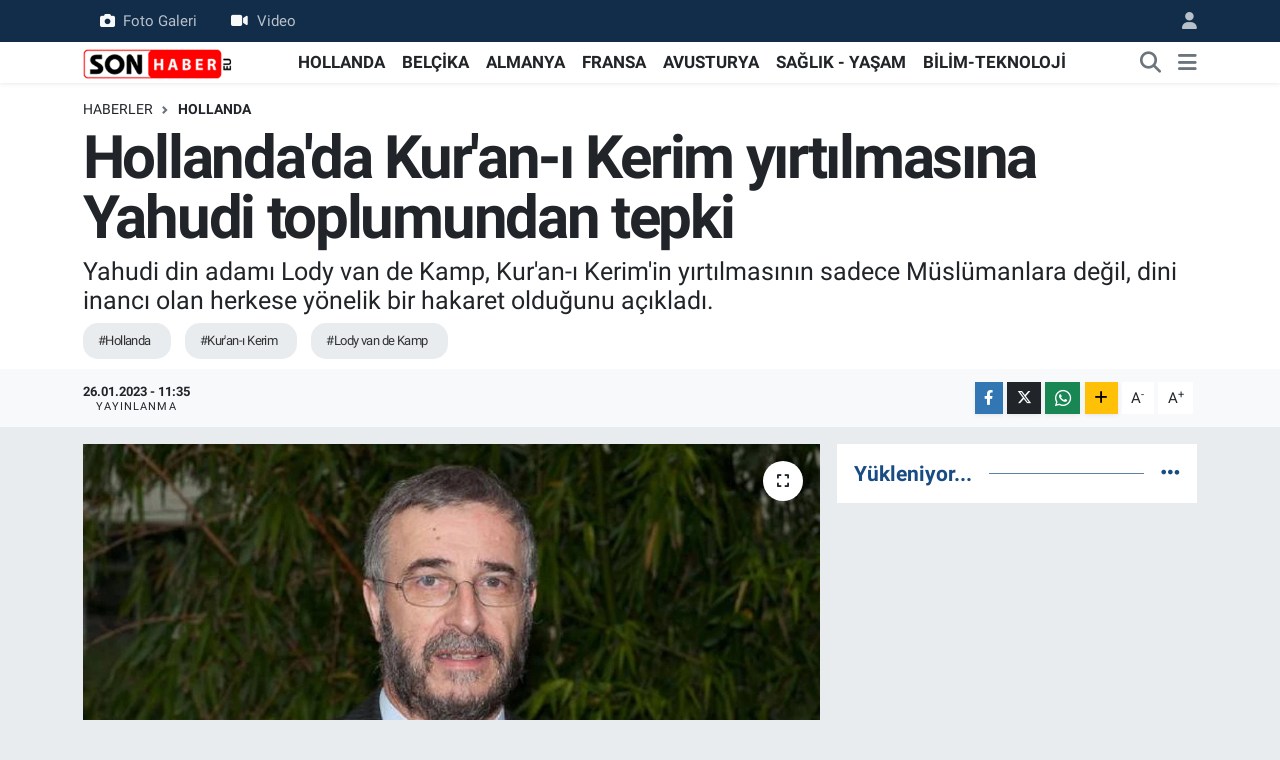

--- FILE ---
content_type: text/html; charset=UTF-8
request_url: https://www.sonhaber.eu/hollandada-kuran-i-kerim-yirtilmasina-yahudi-toplumundan-tepki
body_size: 18624
content:
<!DOCTYPE html>
<html lang="tr" data-theme="flow">
<head>
<link rel="dns-prefetch" href="//www.sonhaber.eu">
<link rel="dns-prefetch" href="//sonhabereu.teimg.com">
<link rel="dns-prefetch" href="//static.tebilisim.com">
<link rel="dns-prefetch" href="//pagead2.googlesyndication.com">
<link rel="dns-prefetch" href="//www.googletagmanager.com">
<link rel="dns-prefetch" href="//mc.yandex.ru">
<link rel="dns-prefetch" href="//www.facebook.com">
<link rel="dns-prefetch" href="//www.twitter.com">
<link rel="dns-prefetch" href="//www.instagram.com">
<link rel="dns-prefetch" href="//www.linkedin.com">
<link rel="dns-prefetch" href="//www.youtube.com">
<link rel="dns-prefetch" href="//www.tiktok.com">
<link rel="dns-prefetch" href="//api.whatsapp.com">
<link rel="dns-prefetch" href="//www.w3.org">
<link rel="dns-prefetch" href="//x.com">
<link rel="dns-prefetch" href="//pinterest.com">
<link rel="dns-prefetch" href="//t.me">
<link rel="dns-prefetch" href="//tebilisim.com">
<link rel="dns-prefetch" href="//facebook.com">
<link rel="dns-prefetch" href="//twitter.com">
<link rel="dns-prefetch" href="//www.google.com">
<link rel="dns-prefetch" href="//cdn.onesignal.com">

    <meta charset="utf-8">
<title>Hollanda&#039;da Kur&#039;an-ı Kerim yırtılmasına Yahudi toplumundan tepki - Hollanda, Belçika, Almanya haberleri – Gurbetçi gündemi | Sonhaber</title>
<meta name="description" content="Yahudi din adamı Lody van de Kamp, Kur&#039;an-ı Kerim&#039;in yırtılmasının sadece Müslümanlara değil, dini inancı olan herkese yönelik bir hakaret olduğunu açıkladı.">
<meta name="keywords" content="hollanda, Kur&#039;an-ı Kerim, Lody van de Kamp">
<link rel="canonical" href="https://www.sonhaber.eu/hollandada-kuran-i-kerim-yirtilmasina-yahudi-toplumundan-tepki">
<meta name="viewport" content="width=device-width,initial-scale=1">
<meta name="X-UA-Compatible" content="IE=edge">
<meta name="robots" content="max-image-preview:large">
<meta name="theme-color" content="#122d4a">
<meta name="title" content="Hollanda&#039;da Kur&#039;an-ı Kerim yırtılmasına Yahudi toplumundan tepki">
<meta name="articleSection" content="news">
<meta name="datePublished" content="2023-01-26T11:35:00+03:00">
<meta name="dateModified" content="2023-01-26T11:35:00+03:00">
<meta name="articleAuthor" content="Haber Merkezi">
<meta name="author" content="Haber Merkezi">
<link rel="amphtml" href="https://www.sonhaber.eu/hollandada-kuran-i-kerim-yirtilmasina-yahudi-toplumundan-tepki/amp">
<meta property="og:site_name" content="Sonhaber – Hollanda, Almanya, Belçika Haberleri ve Gurbetçi Gündemi">
<meta property="og:title" content="Hollanda&#039;da Kur&#039;an-ı Kerim yırtılmasına Yahudi toplumundan tepki">
<meta property="og:description" content="Yahudi din adamı Lody van de Kamp, Kur&#039;an-ı Kerim&#039;in yırtılmasının sadece Müslümanlara değil, dini inancı olan herkese yönelik bir hakaret olduğunu açıkladı.">
<meta property="og:url" content="https://www.sonhaber.eu/hollandada-kuran-i-kerim-yirtilmasina-yahudi-toplumundan-tepki">
<meta property="og:image" content="https://sonhabereu.teimg.com/sonhaber-eu/uploads/2023/01/haham-lody-van-de-kamp.jpg">
<meta property="og:type" content="article">
<meta property="og:article:published_time" content="2023-01-26T11:35:00+03:00">
<meta property="og:article:modified_time" content="2023-01-26T11:35:00+03:00">
<meta name="twitter:card" content="summary_large_image">
<meta name="twitter:site" content="@SonHaberEU">
<meta name="twitter:title" content="Hollanda&#039;da Kur&#039;an-ı Kerim yırtılmasına Yahudi toplumundan tepki">
<meta name="twitter:description" content="Yahudi din adamı Lody van de Kamp, Kur&#039;an-ı Kerim&#039;in yırtılmasının sadece Müslümanlara değil, dini inancı olan herkese yönelik bir hakaret olduğunu açıkladı.">
<meta name="twitter:image" content="https://sonhabereu.teimg.com/sonhaber-eu/uploads/2023/01/haham-lody-van-de-kamp.jpg">
<meta name="twitter:url" content="https://www.sonhaber.eu/hollandada-kuran-i-kerim-yirtilmasina-yahudi-toplumundan-tepki">
<link rel="shortcut icon" type="image/x-icon" href="https://sonhabereu.teimg.com/sonhaber-eu/uploads/2023/02/logo-web-1.jpg">
<link rel="manifest" href="https://www.sonhaber.eu/manifest.json?v=6.6.4" />
<link rel="preload" href="https://static.tebilisim.com/flow/assets/css/font-awesome/fa-solid-900.woff2" as="font" type="font/woff2" crossorigin />
<link rel="preload" href="https://static.tebilisim.com/flow/assets/css/font-awesome/fa-brands-400.woff2" as="font" type="font/woff2" crossorigin />
<link rel="preload" href="https://static.tebilisim.com/flow/vendor/te/fonts/roboto/KFOlCnqEu92Fr1MmEU9fBBc4AMP6lQ.woff2" as="font" type="font/woff2" crossorigin />
<link rel="preload" href="https://static.tebilisim.com/flow/vendor/te/fonts/roboto/KFOlCnqEu92Fr1MmEU9fChc4AMP6lbBP.woff2" as="font" type="font/woff2" crossorigin />
<link rel="preload" href="https://static.tebilisim.com/flow/vendor/te/fonts/roboto/KFOlCnqEu92Fr1MmWUlfBBc4AMP6lQ.woff2" as="font" type="font/woff2" crossorigin />
<link rel="preload" href="https://static.tebilisim.com/flow/vendor/te/fonts/roboto/KFOlCnqEu92Fr1MmWUlfChc4AMP6lbBP.woff2" as="font" type="font/woff2" crossorigin />
<link rel="preload" href="https://static.tebilisim.com/flow/vendor/te/fonts/roboto/KFOmCnqEu92Fr1Mu4mxKKTU1Kg.woff2" as="font" type="font/woff2" crossorigin />
<link rel="preload" href="https://static.tebilisim.com/flow/vendor/te/fonts/roboto/KFOmCnqEu92Fr1Mu7GxKKTU1Kvnz.woff2" as="font" type="font/woff2" crossorigin />


<link rel="preload" as="style" href="https://static.tebilisim.com/flow/vendor/te/fonts/roboto.css?v=6.6.4">
<link rel="stylesheet" href="https://static.tebilisim.com/flow/vendor/te/fonts/roboto.css?v=6.6.4">

<style>:root {
        --te-link-color: #333;
        --te-link-hover-color: #000;
        --te-font: "Roboto";
        --te-secondary-font: "Roboto";
        --te-h1-font-size: 60px;
        --te-color: #122d4a;
        --te-hover-color: #194c82;
        --mm-ocd-width: 85%!important; /*  Mobil Menü Genişliği */
        --swiper-theme-color: var(--te-color)!important;
        --header-13-color: #ffc107;
    }</style><link rel="preload" as="style" href="https://static.tebilisim.com/flow/assets/vendor/bootstrap/css/bootstrap.min.css?v=6.6.4">
<link rel="stylesheet" href="https://static.tebilisim.com/flow/assets/vendor/bootstrap/css/bootstrap.min.css?v=6.6.4">
<link rel="preload" as="style" href="https://static.tebilisim.com/flow/assets/css/app6.6.4.min.css">
<link rel="stylesheet" href="https://static.tebilisim.com/flow/assets/css/app6.6.4.min.css">



<script type="application/ld+json">{"@context":"https:\/\/schema.org","@type":"WebSite","url":"https:\/\/www.sonhaber.eu","potentialAction":{"@type":"SearchAction","target":"https:\/\/www.sonhaber.eu\/arama?q={query}","query-input":"required name=query"}}</script>

<script type="application/ld+json">{"@context":"https:\/\/schema.org","@type":"NewsMediaOrganization","url":"https:\/\/www.sonhaber.eu","name":"Sonhaber.eu","logo":"https:\/\/sonhabereu.teimg.com\/sonhaber-eu\/uploads\/2022\/06\/sonhaber-logo-190x90-1-1.png","sameAs":["https:\/\/www.facebook.com\/SonHaberEu","https:\/\/www.twitter.com\/SonHaberEU","https:\/\/www.linkedin.com\/company\/86832994\/admin\/","https:\/\/www.youtube.com\/sonhabereu","https:\/\/www.instagram.com\/sonhaber.eu"]}</script>

<script type="application/ld+json">{"@context":"https:\/\/schema.org","@graph":[{"@type":"SiteNavigationElement","name":"Ana Sayfa","url":"https:\/\/www.sonhaber.eu","@id":"https:\/\/www.sonhaber.eu"},{"@type":"SiteNavigationElement","name":"G\u00dcNDEM","url":"https:\/\/www.sonhaber.eu\/gundem","@id":"https:\/\/www.sonhaber.eu\/gundem"},{"@type":"SiteNavigationElement","name":"D\u00dcNYA","url":"https:\/\/www.sonhaber.eu\/dunya","@id":"https:\/\/www.sonhaber.eu\/dunya"},{"@type":"SiteNavigationElement","name":"HOLLANDA","url":"https:\/\/www.sonhaber.eu\/hollanda","@id":"https:\/\/www.sonhaber.eu\/hollanda"},{"@type":"SiteNavigationElement","name":"B\u0130L\u0130M-TEKNOLOJ\u0130","url":"https:\/\/www.sonhaber.eu\/bilim-teknoloji","@id":"https:\/\/www.sonhaber.eu\/bilim-teknoloji"},{"@type":"SiteNavigationElement","name":"SA\u011eLIK - YA\u015eAM","url":"https:\/\/www.sonhaber.eu\/saglik-yasam","@id":"https:\/\/www.sonhaber.eu\/saglik-yasam"},{"@type":"SiteNavigationElement","name":"T\u00dcRK\u0130YE","url":"https:\/\/www.sonhaber.eu\/turkiye","@id":"https:\/\/www.sonhaber.eu\/turkiye"},{"@type":"SiteNavigationElement","name":"BEL\u00c7\u0130KA","url":"https:\/\/www.sonhaber.eu\/belcika","@id":"https:\/\/www.sonhaber.eu\/belcika"},{"@type":"SiteNavigationElement","name":"ALMANYA","url":"https:\/\/www.sonhaber.eu\/almanya","@id":"https:\/\/www.sonhaber.eu\/almanya"},{"@type":"SiteNavigationElement","name":"FRANSA","url":"https:\/\/www.sonhaber.eu\/fransa","@id":"https:\/\/www.sonhaber.eu\/fransa"},{"@type":"SiteNavigationElement","name":"Genel","url":"https:\/\/www.sonhaber.eu\/genel","@id":"https:\/\/www.sonhaber.eu\/genel"},{"@type":"SiteNavigationElement","name":"AVUSTURYA","url":"https:\/\/www.sonhaber.eu\/avusturya","@id":"https:\/\/www.sonhaber.eu\/avusturya"},{"@type":"SiteNavigationElement","name":"CONTACT","url":"https:\/\/www.sonhaber.eu\/contact","@id":"https:\/\/www.sonhaber.eu\/contact"},{"@type":"SiteNavigationElement","name":"ALGEMENE VOORWAARDEN","url":"https:\/\/www.sonhaber.eu\/algemene-voorwaarden","@id":"https:\/\/www.sonhaber.eu\/algemene-voorwaarden"},{"@type":"SiteNavigationElement","name":"\u0130LET\u0130\u015e\u0130M","url":"https:\/\/www.sonhaber.eu\/iletisim","@id":"https:\/\/www.sonhaber.eu\/iletisim"},{"@type":"SiteNavigationElement","name":"\u00c7erez Politikas\u0131","url":"https:\/\/www.sonhaber.eu\/cerez-politikasi","@id":"https:\/\/www.sonhaber.eu\/cerez-politikasi"},{"@type":"SiteNavigationElement","name":"Gizlilik S\u00f6zle\u015fmesi","url":"https:\/\/www.sonhaber.eu\/gizlilik-sozlesmesi","@id":"https:\/\/www.sonhaber.eu\/gizlilik-sozlesmesi"},{"@type":"SiteNavigationElement","name":"Yazarlar","url":"https:\/\/www.sonhaber.eu\/yazarlar","@id":"https:\/\/www.sonhaber.eu\/yazarlar"},{"@type":"SiteNavigationElement","name":"Foto Galeri","url":"https:\/\/www.sonhaber.eu\/foto-galeri","@id":"https:\/\/www.sonhaber.eu\/foto-galeri"},{"@type":"SiteNavigationElement","name":"Video Galeri","url":"https:\/\/www.sonhaber.eu\/video","@id":"https:\/\/www.sonhaber.eu\/video"},{"@type":"SiteNavigationElement","name":"Biyografiler","url":"https:\/\/www.sonhaber.eu\/biyografi","@id":"https:\/\/www.sonhaber.eu\/biyografi"},{"@type":"SiteNavigationElement","name":"R\u00f6portajlar","url":"https:\/\/www.sonhaber.eu\/roportaj","@id":"https:\/\/www.sonhaber.eu\/roportaj"},{"@type":"SiteNavigationElement","name":"Anketler","url":"https:\/\/www.sonhaber.eu\/anketler","@id":"https:\/\/www.sonhaber.eu\/anketler"}]}</script>

<script type="application/ld+json">{"@context":"https:\/\/schema.org","@type":"BreadcrumbList","itemListElement":[{"@type":"ListItem","position":1,"item":{"@type":"Thing","@id":"https:\/\/www.sonhaber.eu","name":"Haberler"}}]}</script>
<script type="application/ld+json">{"@context":"https:\/\/schema.org","@type":"NewsArticle","headline":"Hollanda'da Kur'an-\u0131 Kerim y\u0131rt\u0131lmas\u0131na Yahudi toplumundan tepki","articleSection":"HOLLANDA","dateCreated":"2023-01-26T11:35:00+03:00","datePublished":"2023-01-26T11:35:00+03:00","dateModified":"2023-01-26T11:35:00+03:00","wordCount":1023,"genre":"news","mainEntityOfPage":{"@type":"WebPage","@id":"https:\/\/www.sonhaber.eu\/hollandada-kuran-i-kerim-yirtilmasina-yahudi-toplumundan-tepki"},"articleBody":"<p>Hollanda'da, haham olarak g\u00f6rev yapan Lody van de Kamp, Den Haag\u2019daki parlamento binas\u0131 \u00f6n\u00fcnde Kur'an-\u0131 Kerim'in y\u0131rt\u0131lmas\u0131n\u0131n sadece M\u00fcsl\u00fcmanlara de\u011fil, dini inanc\u0131 ve hayat felsefesi olan herkese y\u00f6nelik bir hakaret, ayr\u0131ca \u00fclkede ya\u015fayan M\u00fcsl\u00fcmanlara kar\u015f\u0131 beslenen bir nefret oldu\u011funu kaydetti.<\/p>\r\n\r\n<p>Van de Kamp, \u00fclkede \u0131rk\u00e7\u0131, Bat\u0131'n\u0131n \u0130slamla\u015fmas\u0131na Kar\u015f\u0131 Vatansever Avrupal\u0131lar (PEGIDA) hareketi lideri Edwin Wagensveld'in, ge\u00e7en hafta tek ba\u015f\u0131na yapt\u0131\u011f\u0131 eylemde Kur'an-\u0131 Kerim y\u0131rtmas\u0131n\u0131 AA muhabirine de\u011ferlendirdi.<\/p>\r\n\r\n<p>Nefret su\u00e7lar\u0131 ve s\u00f6ylemine dair yasaya ra\u011fmen, dini bir inanca hakaret etmenin ve a\u015fa\u011f\u0131lay\u0131c\u0131 s\u00f6ylemlerde bulunman\u0131n ceza hukukundan y\u0131llar \u00f6nce kald\u0131r\u0131ld\u0131\u011f\u0131na dikkati \u00e7eken van de Kamp, \"Buna bir de s\u0131n\u0131rs\u0131z ifade \u00f6zg\u00fcrl\u00fc\u011f\u00fc hakk\u0131 eklendi\u011fi zaman toplumda d\u00fc\u015fmanca tavr\u0131 olanlar\u0131n bu t\u00fcr eylemleri yapaca\u011f\u0131 apa\u00e7\u0131kt\u0131r. Bu konuda hem toplum olarak hem de h\u00fck\u00fcmet olarak elbette b\u00fcy\u00fck sorumluluk ta\u015f\u0131yoruz.\" ifadelerini kulland\u0131.<\/p>\r\n\r\n<p>Lody Van de Kamp, \"Sanki dini inan\u00e7 insana ait bir par\u00e7a de\u011filmi\u015f gibi. \u0130nan\u00e7 ve hangi ya\u015fam felsefesi olursa olsun, daha y\u00fcksek bir otoriteye sayg\u0131 duymakt\u0131r. \u0130nsanlara hakaret edilemiyor fakat dini inan\u00e7lara edilebiliyorsa o zaman inanc\u0131n ve felsefenin bir insan i\u00e7in ne anlama geldi\u011fi konusunda bir yol kat edilememi\u015ftir.\" dedi.<\/p>\r\n\r\n<p>De Kamp, \"Bu \u00fclkede ya\u015fayan M\u00fcsl\u00fcmanlara kar\u015f\u0131 yap\u0131lan bir eylemdir ve bir nefrettir. \u0130slamofobi hakk\u0131nda \u00e7ok konu\u015fuluyor. Bu kelime benim i\u00e7in yeterli de\u011fil. Apa\u00e7\u0131k bir M\u00fcsl\u00fcman d\u00fc\u015fmanl\u0131\u011f\u0131 var. B\u00f6yle bir eylem sadece M\u00fcsl\u00fcmanlara hakaret de\u011fil, daha geni\u015f \u00e7apl\u0131d\u0131r. Dini inanc\u0131 olan, hayat felsefesi olan herkese y\u00f6nelik bir hakarettir. Birbirimize bu \u015fekilde sayg\u0131s\u0131zl\u0131k yapt\u0131\u011f\u0131m\u0131z takdirde herkesin onuru zedelenir. Tabii ki bu eylemin \u0130slam toplulu\u011funu daha \u00e7ok incitti\u011fini anlayabiliyorum.\"<\/p>\r\n\r\n<p><strong>\"Tevrat y\u0131rtsan\u0131z hemen Holokost'tan bahsedilir\"<\/strong><br \/>\r\nHaham Van de Kamp, \u00e7ifte standart uyguland\u0131\u011f\u0131na i\u015faret ederek, \"Yahudi cemaati do\u011fal olarak tarihin avantaj\u0131na sahip. Tevrat'\u0131 sokakta yaksan\u0131z veya y\u0131rtsan\u0131z hemen \u0130kinci D\u00fcnya Sava\u015f\u0131 ve Holokost'tan (Yahudi Soyk\u0131r\u0131m\u0131) bahsedilir. Bu asl\u0131nda tarihin \u00f6nemli bir k\u0131sm\u0131nda rol oynayanlara hakaret edilemez ama di\u011ferlerine (M\u00fcsl\u00fcmanlara) hakaret edilebilir anlam\u0131na geliyor.\" yorumunu yapt\u0131.<\/p>\r\n\r\n<p>Sokak ortas\u0131nda polisin de bulundu\u011fu bir ortamda Kur'an-\u0131 Kerim y\u0131rt\u0131lmas\u0131na \"dur\" talimat\u0131 verilmemesinin farkl\u0131 dini inan\u00e7lar\u0131n de\u011ferlerine de sald\u0131r\u0131 yap\u0131lmas\u0131na ve eylemlere yol a\u00e7t\u0131\u011f\u0131n\u0131 ifade eden van de Kamp, yetkililerin bu t\u00fcr eylemlere kar\u015f\u0131 yasal yapt\u0131r\u0131mlar olmad\u0131\u011f\u0131 gerek\u00e7elerine s\u0131\u011f\u0131nd\u0131klar\u0131n\u0131 dile getirdi.<\/p>\r\n\r\n<p>Van de Kamp, Hollanda'da yap\u0131lan bir ankete g\u00f6re \u00e7ok say\u0131da gencin Holokast'a inanmad\u0131\u011f\u0131 sonucuna bir\u00e7ok milletvekilinin \u015fa\u015f\u0131rd\u0131\u011f\u0131na ve \"\u015foke olduklar\u0131n\u0131\" belirterek, \"O halde \u00f6devlerinizi yapmad\u0131\u011f\u0131n\u0131z\u0131 d\u00fc\u015f\u00fcn\u00fcyorum, \u00e7\u00fcnk\u00fc bu ara\u015ft\u0131rma sonucuna \u015fa\u015f\u0131r\u0131yorsunuz fakat 3 g\u00fcn \u00f6nce Hollanda'da bir Kur\u2019an y\u0131rt\u0131ld\u0131 ve sizin bundan haberiniz yok mu? Pasif bir davran\u0131\u015f bu. G\u00f6r\u00fcn\u00fc\u015fe g\u00f6re bunun o kadar da k\u00f6t\u00fc olmad\u0131\u011f\u0131n\u0131 d\u00fc\u015f\u00fcn\u00fcyorlar. Tepki vermemek de bir tepkidir.\" diye konu\u015ftu.<\/p>\r\n\r\n<p>Dini veya herhangi bir inanc\u0131n, hayat felsefesinin t\u00fcm \u00e7e\u015fitlili\u011fine ra\u011fmen g\u00fc\u00e7 birli\u011finin \u00f6nemli oldu\u011funa dikkati \u00e7eken van de Kamp, Kur\u2019an-\u0131 Kerim'e hakarete kar\u015f\u0131 dini topluluklar\u0131n buna hep birlikte kar\u015f\u0131 \u00e7\u0131kmas\u0131 gerekti\u011fini vurgulad\u0131.<\/p>\r\n\r\n<p><strong>\"Korkak\u00e7a bir hareket\"<\/strong><br \/>\r\nKur'an-\u0131 Kerim gibi dini inan\u00e7lar\u0131n de\u011feri olan kitaplar\u0131 y\u0131rtma ve yakma eylemlerini onaylamad\u0131\u011f\u0131n\u0131 kaydeden Dinler ve Hayat Felsefesi Platformu Ba\u015fkan\u0131 ve Liberal Haham Albert Ringer ise \"Ger\u00e7ekten tek bir amac\u0131 olan, dikkat \u00e7ekmek ve insanlara hakaret etmek ve onlar\u0131 k\u0131zd\u0131rmaktan ba\u015fka amac\u0131 olmayan tuhaf, korkak\u00e7a bir hareket. Bu konuda bir\u00e7ok \u015fey s\u00f6ylenebilir fakat ben b\u00f6yle bir eylemi k\u0131n\u0131yorum.\" de\u011ferlendirmesini yapt\u0131.<\/p>\r\n\r\n<p>Ringer, Hollanda'da a\u015f\u0131r\u0131 sa\u011f\u0131n g\u00fc\u00e7lendi\u011fine vurgu yaparak, \"\u00dclkedeki M\u00fcsl\u00fcmanlar, Yahudiler ve farkl\u0131 etnik k\u00f6kenliler bundan muzdarip. Bu durum \u00fclkedeki huzur ve g\u00fcvenli\u011fimizi tehdit ediyor. M\u00fcsl\u00fcman de\u011filim ama Kur'an bana hi\u00e7bir \u015fey yapmad\u0131. Kur'an kimseye zarar vermez. \u0130nsanlar\u0131 neden bu \u015fekilde k\u0131zd\u0131rma ihtiyac\u0131 duyuyorsun?\" dedi.<\/p>\r\n\r\n<p>Bir kitab\u0131n y\u0131rt\u0131l\u0131p yak\u0131lmas\u0131n\u0131n bir d\u00fc\u015f\u00fcnce olarak nitelendirilmesini anlamad\u0131\u011f\u0131n\u0131 kaydeden Ringer, s\u00f6zlerini \u015f\u00f6yle tamamlad\u0131:<\/p>\r\n\r\n<p>\"Bu daha \u00e7ok insanlar aras\u0131nda nefreti yaymakt\u0131r. Bu, size kar\u015f\u0131 duran ve size yakla\u015fan, sizi k\u0131\u015fk\u0131rtmaya \u00e7al\u0131\u015fan birine benzer. Bu nedenle kar\u015f\u0131 taraf\u0131n agresifle\u015fmesini sa\u011flayan agresif bir eylemdir. Bu da Hollanda'da yasakt\u0131r. \u0130nsanlar yapt\u0131klar\u0131 bir dizi hakaretlerin ifade \u00f6zg\u00fcrl\u00fc\u011f\u00fc oldu\u011funu savunuyorlar. Bu bir d\u00fc\u015f\u00fcnce de\u011fil. Zaten nefret s\u00f6ylemi bir cezai su\u00e7tur.\"<\/p>\r\n\r\n<p>Kur'an-\u0131 Kerim'in y\u0131rt\u0131lmas\u0131n\u0131 provokatif bir eylem olarak de\u011ferlendiren Ba\u015fka Bir Yahudi Sesi (EAJG) Vakf\u0131 Ba\u015fkan\u0131 Jaap Hamburger de \"\u0130fade \u00f6zg\u00fcrl\u00fc\u011f\u00fc kapsam\u0131nda her \u015feye izin verildi\u011fi ve insanlara her \u015feyi yap\u0131p s\u00f6yleyebilece\u011finiz fikri bir yan\u0131lg\u0131d\u0131r. \u0130fade \u00f6zg\u00fcrl\u00fc\u011f\u00fcn\u00fcn de s\u0131n\u0131rlar\u0131 vard\u0131r. Bu hi\u00e7bir \u015fekilde s\u0131n\u0131rs\u0131z bir hak de\u011fildir. \u015eahsen ben yap\u0131lan eylemi k\u0131\u015fk\u0131rt\u0131c\u0131 bir hakaret olarak g\u00f6r\u00fcyorum.\" diye konu\u015ftu.<\/p>\r\n\r\n<p>Tevrat'\u0131n y\u0131rt\u0131lmas\u0131 durumunda \u00fclkede siyaset\u00e7ilerin aya\u011fa kalk\u0131p f\u0131rt\u0131nalar koparaca\u011f\u0131ndan emin oldu\u011funu s\u00f6yleyen Hamburger, \u00e7ifte standart uygulanmamas\u0131 gerekti\u011fini s\u00f6zlerine ekledi.<\/p>\r\n\r\n<p><em><strong><strong>Haberlerimizi <\/strong><u><a href=\"https:\/\/www.instagram.com\/sonhaber.eu\/\" target=\"_blank\"><span style=\"color:#e74c3c;\"><strong>\u0130nsta<\/strong>gram hesab\u0131m\u0131zdan<\/span><\/a><span style=\"color:#e74c3c;\"> <\/span><\/u>da takip edebilirsiniz.<\/strong><\/em><\/p>\r\n\r\n<p><em><strong>WhatsAppta \u00fccretsiz b\u00fcltenimize abone olun, Hollanda ve di\u011fer Avrupa \u00fclkeleri g\u00fcndeminden se\u00e7ti\u011fimiz haberler her g\u00fcn telefonunuza gelsin! <u><a href=\"https:\/\/www.sonhaber.eu\/gundem\/whatsapp-grubumuza-abone-olun-sonhabereu-ayricaligiyla-haberlerimiz-h61044.html\" target=\"_blank\"><span style=\"color:#e74c3c;\">Abone olmak i\u00e7in t\u0131klay\u0131n<\/span><\/a><\/u><\/strong><\/em><\/p>\r\n\r\n<p><em><strong>Sitemizde yay\u0131mlanan haberlerin her t\u00fcrl\u00fc hakk\u0131<span style=\"color:#e74c3c;\"> <\/span><u><a href=\"https:\/\/www.sonhaber.eu\/\" target=\"_blank\"><span style=\"color:#e74c3c;\">SONHABER.eu<\/span><\/a><\/u><span style=\"color:#e74c3c;\">\u2019<\/span>ya aittir. Haberin&nbsp;linki kaynak olarak g\u00f6sterilmeden al\u0131nan haberler i\u00e7in hukuki i\u015flem ba\u015flat\u0131lacakt\u0131r.<\/strong><\/em><\/p>","description":"Yahudi din adam\u0131 Lody van de Kamp, Kur'an-\u0131 Kerim'in y\u0131rt\u0131lmas\u0131n\u0131n sadece M\u00fcsl\u00fcmanlara de\u011fil, dini inanc\u0131 olan herkese y\u00f6nelik bir hakaret oldu\u011funu a\u00e7\u0131klad\u0131.","inLanguage":"tr-TR","keywords":["hollanda","Kur'an-\u0131 Kerim","Lody van de Kamp"],"image":{"@type":"ImageObject","url":"https:\/\/sonhabereu.teimg.com\/crop\/1280x720\/sonhaber-eu\/uploads\/2023\/01\/haham-lody-van-de-kamp.jpg","width":"1280","height":"720","caption":"Hollanda'da Kur'an-\u0131 Kerim y\u0131rt\u0131lmas\u0131na Yahudi toplumundan tepki"},"publishingPrinciples":"https:\/\/www.sonhaber.eu\/gizlilik-sozlesmesi","isFamilyFriendly":"http:\/\/schema.org\/True","isAccessibleForFree":"http:\/\/schema.org\/True","publisher":{"@type":"Organization","name":"Sonhaber.eu","image":"https:\/\/sonhabereu.teimg.com\/sonhaber-eu\/uploads\/2022\/06\/sonhaber-logo-190x90-1-1.png","logo":{"@type":"ImageObject","url":"https:\/\/sonhabereu.teimg.com\/sonhaber-eu\/uploads\/2022\/06\/sonhaber-logo-190x90-1-1.png","width":"640","height":"375"}},"author":{"@type":"Person","name":"Sonhaber.eu","honorificPrefix":"","jobTitle":"","url":null}}</script>





<meta name="facebook-domain-verification" content="wz7ldkyo7qsl9hmfbyccfmvq6m97q1" />
<script async src="https://pagead2.googlesyndication.com/pagead/js/adsbygoogle.js?client=ca-pub-2145250234836763"
     crossorigin="anonymous"></script>



<script async data-cfasync="false"
	src="https://www.googletagmanager.com/gtag/js?id=G-BZ9GESNNP2"></script>
<script data-cfasync="false">
	window.dataLayer = window.dataLayer || [];
	  function gtag(){dataLayer.push(arguments);}
	  gtag('js', new Date());
	  gtag('config', 'G-BZ9GESNNP2');
</script>




</head>




<body class="d-flex flex-column min-vh-100">

    <div data-pagespeed="true"><!-- Yandex.Metrika counter -->
<script type="text/javascript" >
   (function(m,e,t,r,i,k,a){m[i]=m[i]||function(){(m[i].a=m[i].a||[]).push(arguments)};
   m[i].l=1*new Date();
   for (var j = 0; j < document.scripts.length; j++) {if (document.scripts[j].src === r) { return; }}
   k=e.createElement(t),a=e.getElementsByTagName(t)[0],k.async=1,k.src=r,a.parentNode.insertBefore(k,a)})
   (window, document, "script", "https://mc.yandex.ru/metrika/tag.js", "ym");

   ym(100199488, "init", {
        clickmap:true,
        trackLinks:true,
        accurateTrackBounce:true,
        webvisor:true
   });
</script>
<noscript><div><img src="https://mc.yandex.ru/watch/100199488" style="position:absolute; left:-9999px;" alt="" /></div></noscript>
<!-- /Yandex.Metrika counter --></div>
    

    <header class="header-4">
    <div class="top-header d-none d-lg-block">
        <div class="container">
            <div class="d-flex justify-content-between align-items-center">

                <ul  class="top-menu nav small sticky-top">
        <li class="nav-item   ">
        <a href="/foto-galeri" class="nav-link pe-3" target="_self" title="Foto Galeri"><i class="fa fa-camera me-2 text-light mr-1"></i>Foto Galeri</a>
        
    </li>
        <li class="nav-item   ">
        <a href="/video" class="nav-link pe-3" target="_self" title="Video"><i class="fa fa-video me-2 text-light mr-1"></i>Video</a>
        
    </li>
    </ul>


                                <ul class="nav ms-4">
                    <li class="nav-item ms-2"><a class="nav-link pe-0" href="/member/login" title="Üyelik Girişi" target="_blank"><i class="fa fa-user"></i></a></li>
                </ul>
            </div>
        </div>
    </div>
    <nav class="main-menu navbar navbar-expand-lg bg-white shadow-sm py-1">
        <div class="container">
            <div class="d-lg-none">
                <a href="#menu" title="Ana Menü"><i class="fa fa-bars fa-lg"></i></a>
            </div>
            <div>
                                <a class="navbar-brand me-0" href="/" title="Sonhaber – Hollanda, Almanya, Belçika Haberleri ve Gurbetçi Gündemi">
                    <img src="https://sonhabereu.teimg.com/sonhaber-eu/uploads/2022/06/sonhaber-logo-190x90-1-1.png" alt="Sonhaber – Hollanda, Almanya, Belçika Haberleri ve Gurbetçi Gündemi" width="150" height="40" class="light-mode img-fluid flow-logo">
<img src="https://sonhabereu.teimg.com/sonhaber-eu/uploads/2022/06/sonhaber-logo-190x90-1-1.png" alt="Sonhaber – Hollanda, Almanya, Belçika Haberleri ve Gurbetçi Gündemi" width="150" height="40" class="dark-mode img-fluid flow-logo d-none">

                </a>
                            </div>
            <div class="d-none d-lg-block">
                <ul  class="nav fw-semibold">
        <li class="nav-item   ">
        <a href="/hollanda" class="nav-link nav-link text-dark" target="_self" title="HOLLANDA">HOLLANDA</a>
        
    </li>
        <li class="nav-item   ">
        <a href="/belcika" class="nav-link nav-link text-dark" target="_self" title="BELÇİKA">BELÇİKA</a>
        
    </li>
        <li class="nav-item   ">
        <a href="/almanya" class="nav-link nav-link text-dark" target="_self" title="ALMANYA">ALMANYA</a>
        
    </li>
        <li class="nav-item   ">
        <a href="/fransa" class="nav-link nav-link text-dark" target="_self" title="FRANSA">FRANSA</a>
        
    </li>
        <li class="nav-item   ">
        <a href="/avusturya" class="nav-link nav-link text-dark" target="_self" title="AVUSTURYA">AVUSTURYA</a>
        
    </li>
        <li class="nav-item   ">
        <a href="/saglik-yasam" class="nav-link nav-link text-dark" target="_self" title="SAĞLIK - YAŞAM">SAĞLIK - YAŞAM</a>
        
    </li>
        <li class="nav-item   ">
        <a href="/bilim-teknoloji" class="nav-link nav-link text-dark" target="_self" title="BİLİM-TEKNOLOJİ">BİLİM-TEKNOLOJİ</a>
        
    </li>
    </ul>

            </div>
            <ul class="navigation-menu nav d-flex align-items-center">
                <li class="nav-item">
                    <a href="/arama" class="nav-link" title="Ara">
                        <i class="fa fa-search fa-lg text-secondary"></i>
                    </a>
                </li>
                
                <li class="nav-item dropdown d-none d-lg-block position-static">
                    <a class="nav-link p-0 ms-2 text-secondary" data-bs-toggle="dropdown" href="#" aria-haspopup="true" aria-expanded="false" title="Ana Menü"><i class="fa fa-bars fa-lg"></i></a>
                    <div class="mega-menu dropdown-menu dropdown-menu-end text-capitalize shadow-lg border-0 rounded-0">

    <div class="row g-3 small p-3">

        
        <div class="col">
        <a href="/hollanda" class="d-block border-bottom  pb-2 mb-2" target="_self" title="HOLLANDA">HOLLANDA</a>
            <a href="/belcika" class="d-block border-bottom  pb-2 mb-2" target="_self" title="BELÇİKA">BELÇİKA</a>
            <a href="/almanya" class="d-block border-bottom  pb-2 mb-2" target="_self" title="ALMANYA">ALMANYA</a>
            <a href="/fransa" class="d-block border-bottom  pb-2 mb-2" target="_self" title="FRANSA">FRANSA</a>
            <a href="/avusturya" class="d-block border-bottom  pb-2 mb-2" target="_self" title="AVUSTURYA">AVUSTURYA</a>
            <a href="/turkiye" class="d-block border-bottom  pb-2 mb-2" target="_self" title="TÜRKİYE">TÜRKİYE</a>
            <a href="/dunya" class="d-block  pb-2 mb-2" target="_self" title="DÜNYA">DÜNYA</a>
        </div><div class="col">
            <a href="/saglik-yasam" class="d-block border-bottom  pb-2 mb-2" target="_self" title="SAĞLIK">SAĞLIK</a>
            <a href="/bilim-teknoloji" class="d-block border-bottom  pb-2 mb-2" target="_self" title="BİLİM-TEKNOLOJİ">BİLİM-TEKNOLOJİ</a>
        </div>


    </div>

    <div class="p-3 bg-light">
                <a class="me-3"
            href="https://www.facebook.com/SonHaberEu" target="_blank" rel="nofollow noreferrer noopener"><i class="fab fa-facebook me-2 text-navy"></i> Facebook</a>
                        <a class="me-3"
            href="https://www.twitter.com/SonHaberEU" target="_blank" rel="nofollow noreferrer noopener"><i class="fab fa-x-twitter "></i> Twitter</a>
                        <a class="me-3"
            href="https://www.instagram.com/sonhaber.eu" target="_blank" rel="nofollow noreferrer noopener"><i class="fab fa-instagram me-2 text-magenta"></i> Instagram</a>
                        <a class="me-3"
            href="https://www.linkedin.com/company/86832994/admin/" target="_blank" rel="nofollow noreferrer noopener"><i class="fab fa-linkedin me-2 text-navy"></i> Linkedin</a>
                        <a class="me-3"
            href="https://www.youtube.com/sonhabereu" target="_blank" rel="nofollow noreferrer noopener"><i class="fab fa-youtube me-2 text-danger"></i> Youtube</a>
                        <a class="me-3"
            href="https://www.tiktok.com/sonhaber.eu" target="_blank" rel="nofollow noreferrer noopener"><i class="fa-brands fa-tiktok me-1 text-dark"></i> Tiktok</a>
                                        <a class="" href="https://api.whatsapp.com/send?phone=+31 687 18 94 91" title="Whatsapp" rel="nofollow noreferrer noopener"><i
            class="fab fa-whatsapp me-2 text-navy"></i> WhatsApp İhbar Hattı</a>    </div>

    <div class="mega-menu-footer p-2 bg-te-color">
        <a class="dropdown-item text-white" href="/kunye" title="Künye"><i class="fa fa-id-card me-2"></i> Künye</a>
        <a class="dropdown-item text-white" href="/iletisim" title="İletişim"><i class="fa fa-envelope me-2"></i> İletişim</a>
        <a class="dropdown-item text-white" href="/rss-baglantilari" title="RSS Bağlantıları"><i class="fa fa-rss me-2"></i> RSS Bağlantıları</a>
        <a class="dropdown-item text-white" href="/member/login" title="Üyelik Girişi"><i class="fa fa-user me-2"></i> Üyelik Girişi</a>
    </div>


</div>

                </li>
            </ul>
        </div>
    </nav>
    <ul  class="mobile-categories d-lg-none list-inline bg-white">
        <li class="list-inline-item">
        <a href="/hollanda" class="text-dark" target="_self" title="HOLLANDA">
                HOLLANDA
        </a>
    </li>
        <li class="list-inline-item">
        <a href="/belcika" class="text-dark" target="_self" title="BELÇİKA">
                BELÇİKA
        </a>
    </li>
        <li class="list-inline-item">
        <a href="/almanya" class="text-dark" target="_self" title="ALMANYA">
                ALMANYA
        </a>
    </li>
        <li class="list-inline-item">
        <a href="/fransa" class="text-dark" target="_self" title="FRANSA">
                FRANSA
        </a>
    </li>
        <li class="list-inline-item">
        <a href="/avusturya" class="text-dark" target="_self" title="AVUSTURYA">
                AVUSTURYA
        </a>
    </li>
        <li class="list-inline-item">
        <a href="/saglik-yasam" class="text-dark" target="_self" title="SAĞLIK - YAŞAM">
                SAĞLIK - YAŞAM
        </a>
    </li>
        <li class="list-inline-item">
        <a href="/bilim-teknoloji" class="text-dark" target="_self" title="BİLİM-TEKNOLOJİ">
                BİLİM-TEKNOLOJİ
        </a>
    </li>
    </ul>


</header>






<main class="single overflow-hidden" style="min-height: 300px">

    
    <div class="infinite" data-show-advert="1">

    

    <div class="infinite-item d-block" data-id="72294" data-category-id="9" data-reference="TE\Archive\Models\Archive" data-json-url="/service/json/featured-infinite.json">

        

        <div class="post-header pt-3 bg-white">

    <div class="container">

        
        <nav class="meta-category d-flex justify-content-lg-start" style="--bs-breadcrumb-divider: url(&#34;data:image/svg+xml,%3Csvg xmlns='http://www.w3.org/2000/svg' width='8' height='8'%3E%3Cpath d='M2.5 0L1 1.5 3.5 4 1 6.5 2.5 8l4-4-4-4z' fill='%236c757d'/%3E%3C/svg%3E&#34;);" aria-label="breadcrumb">
        <ol class="breadcrumb mb-0">
            <li class="breadcrumb-item"><a href="https://www.sonhaber.eu" class="breadcrumb_link" target="_self">Haberler</a></li>
            <li class="breadcrumb-item active fw-bold" aria-current="page"><a href="/hollanda" target="_self" class="breadcrumb_link text-dark" title="HOLLANDA">HOLLANDA</a></li>
        </ol>
</nav>

        <h1 class="h2 fw-bold text-lg-start headline my-2" itemprop="headline">Hollanda&#039;da Kur&#039;an-ı Kerim yırtılmasına Yahudi toplumundan tepki</h1>
        
        <h2 class="lead text-lg-start text-dark my-2 description" itemprop="description">Yahudi din adamı Lody van de Kamp, Kur&#039;an-ı Kerim&#039;in yırtılmasının sadece Müslümanlara değil, dini inancı olan herkese yönelik bir hakaret olduğunu açıkladı.</h2>
        
        <div class="news-tags">
        <a href="https://www.sonhaber.eu/haberleri/hollanda" title="hollanda" class="news-tags__link" rel="nofollow">#Hollanda</a>
        <a href="https://www.sonhaber.eu/haberleri/kuran-i-kerim" title="Kur&#039;an-ı Kerim" class="news-tags__link" rel="nofollow">#Kur&#039;an-ı Kerim</a>
        <a href="https://www.sonhaber.eu/haberleri/lody-van-de-kamp" title="Lody van de Kamp" class="news-tags__link" rel="nofollow">#Lody van de Kamp</a>
    </div>

    </div>

    <div class="bg-light py-1">
        <div class="container d-flex justify-content-between align-items-center">

            <div class="meta-author">
    
    <div class="box">
    <time class="fw-bold">26.01.2023 - 11:35</time>
    <span class="info">Yayınlanma</span>
</div>

    
    
    

</div>


            <div class="share-area justify-content-end align-items-center d-none d-lg-flex">

    <div class="mobile-share-button-container mb-2 d-block d-md-none">
    <button
        class="btn btn-primary btn-sm rounded-0 shadow-sm w-100"
        onclick="handleMobileShare(event, 'Hollanda\&#039;da Kur\&#039;an-ı Kerim yırtılmasına Yahudi toplumundan tepki', 'https://www.sonhaber.eu/hollandada-kuran-i-kerim-yirtilmasina-yahudi-toplumundan-tepki')"
        title="Paylaş"
    >
        <i class="fas fa-share-alt me-2"></i>Paylaş
    </button>
</div>

<div class="social-buttons-new d-none d-md-flex justify-content-between">
    <a
        href="https://www.facebook.com/sharer/sharer.php?u=https%3A%2F%2Fwww.sonhaber.eu%2Fhollandada-kuran-i-kerim-yirtilmasina-yahudi-toplumundan-tepki"
        onclick="initiateDesktopShare(event, 'facebook')"
        class="btn btn-primary btn-sm rounded-0 shadow-sm me-1"
        title="Facebook'ta Paylaş"
        data-platform="facebook"
        data-share-url="https://www.sonhaber.eu/hollandada-kuran-i-kerim-yirtilmasina-yahudi-toplumundan-tepki"
        data-share-title="Hollanda&#039;da Kur&#039;an-ı Kerim yırtılmasına Yahudi toplumundan tepki"
        rel="noreferrer nofollow noopener external"
    >
        <i class="fab fa-facebook-f"></i>
    </a>

    <a
        href="https://x.com/intent/tweet?url=https%3A%2F%2Fwww.sonhaber.eu%2Fhollandada-kuran-i-kerim-yirtilmasina-yahudi-toplumundan-tepki&text=Hollanda%27da+Kur%27an-%C4%B1+Kerim+y%C4%B1rt%C4%B1lmas%C4%B1na+Yahudi+toplumundan+tepki"
        onclick="initiateDesktopShare(event, 'twitter')"
        class="btn btn-dark btn-sm rounded-0 shadow-sm me-1"
        title="X'de Paylaş"
        data-platform="twitter"
        data-share-url="https://www.sonhaber.eu/hollandada-kuran-i-kerim-yirtilmasina-yahudi-toplumundan-tepki"
        data-share-title="Hollanda&#039;da Kur&#039;an-ı Kerim yırtılmasına Yahudi toplumundan tepki"
        rel="noreferrer nofollow noopener external"
    >
        <i class="fab fa-x-twitter text-white"></i>
    </a>

    <a
        href="https://api.whatsapp.com/send?text=Hollanda%27da+Kur%27an-%C4%B1+Kerim+y%C4%B1rt%C4%B1lmas%C4%B1na+Yahudi+toplumundan+tepki+-+https%3A%2F%2Fwww.sonhaber.eu%2Fhollandada-kuran-i-kerim-yirtilmasina-yahudi-toplumundan-tepki"
        onclick="initiateDesktopShare(event, 'whatsapp')"
        class="btn btn-success btn-sm rounded-0 btn-whatsapp shadow-sm me-1"
        title="Whatsapp'ta Paylaş"
        data-platform="whatsapp"
        data-share-url="https://www.sonhaber.eu/hollandada-kuran-i-kerim-yirtilmasina-yahudi-toplumundan-tepki"
        data-share-title="Hollanda&#039;da Kur&#039;an-ı Kerim yırtılmasına Yahudi toplumundan tepki"
        rel="noreferrer nofollow noopener external"
    >
        <i class="fab fa-whatsapp fa-lg"></i>
    </a>

    <div class="dropdown">
        <button class="dropdownButton btn btn-sm rounded-0 btn-warning border-none shadow-sm me-1" type="button" data-bs-toggle="dropdown" name="socialDropdownButton" title="Daha Fazla">
            <i id="icon" class="fa fa-plus"></i>
        </button>

        <ul class="dropdown-menu dropdown-menu-end border-0 rounded-1 shadow">
            <li>
                <a
                    href="https://www.linkedin.com/sharing/share-offsite/?url=https%3A%2F%2Fwww.sonhaber.eu%2Fhollandada-kuran-i-kerim-yirtilmasina-yahudi-toplumundan-tepki"
                    class="dropdown-item"
                    onclick="initiateDesktopShare(event, 'linkedin')"
                    data-platform="linkedin"
                    data-share-url="https://www.sonhaber.eu/hollandada-kuran-i-kerim-yirtilmasina-yahudi-toplumundan-tepki"
                    data-share-title="Hollanda&#039;da Kur&#039;an-ı Kerim yırtılmasına Yahudi toplumundan tepki"
                    rel="noreferrer nofollow noopener external"
                    title="Linkedin"
                >
                    <i class="fab fa-linkedin text-primary me-2"></i>Linkedin
                </a>
            </li>
            <li>
                <a
                    href="https://pinterest.com/pin/create/button/?url=https%3A%2F%2Fwww.sonhaber.eu%2Fhollandada-kuran-i-kerim-yirtilmasina-yahudi-toplumundan-tepki&description=Hollanda%27da+Kur%27an-%C4%B1+Kerim+y%C4%B1rt%C4%B1lmas%C4%B1na+Yahudi+toplumundan+tepki&media="
                    class="dropdown-item"
                    onclick="initiateDesktopShare(event, 'pinterest')"
                    data-platform="pinterest"
                    data-share-url="https://www.sonhaber.eu/hollandada-kuran-i-kerim-yirtilmasina-yahudi-toplumundan-tepki"
                    data-share-title="Hollanda&#039;da Kur&#039;an-ı Kerim yırtılmasına Yahudi toplumundan tepki"
                    rel="noreferrer nofollow noopener external"
                    title="Pinterest"
                >
                    <i class="fab fa-pinterest text-danger me-2"></i>Pinterest
                </a>
            </li>
            <li>
                <a
                    href="https://t.me/share/url?url=https%3A%2F%2Fwww.sonhaber.eu%2Fhollandada-kuran-i-kerim-yirtilmasina-yahudi-toplumundan-tepki&text=Hollanda%27da+Kur%27an-%C4%B1+Kerim+y%C4%B1rt%C4%B1lmas%C4%B1na+Yahudi+toplumundan+tepki"
                    class="dropdown-item"
                    onclick="initiateDesktopShare(event, 'telegram')"
                    data-platform="telegram"
                    data-share-url="https://www.sonhaber.eu/hollandada-kuran-i-kerim-yirtilmasina-yahudi-toplumundan-tepki"
                    data-share-title="Hollanda&#039;da Kur&#039;an-ı Kerim yırtılmasına Yahudi toplumundan tepki"
                    rel="noreferrer nofollow noopener external"
                    title="Telegram"
                >
                    <i class="fab fa-telegram-plane text-primary me-2"></i>Telegram
                </a>
            </li>
            <li class="border-0">
                <a class="dropdown-item" href="javascript:void(0)" onclick="printContent(event)" title="Yazdır">
                    <i class="fas fa-print text-dark me-2"></i>
                    Yazdır
                </a>
            </li>
            <li class="border-0">
                <a class="dropdown-item" href="javascript:void(0)" onclick="copyURL(event, 'https://www.sonhaber.eu/hollandada-kuran-i-kerim-yirtilmasina-yahudi-toplumundan-tepki')" rel="noreferrer nofollow noopener external" title="Bağlantıyı Kopyala">
                    <i class="fas fa-link text-dark me-2"></i>
                    Kopyala
                </a>
            </li>
        </ul>
    </div>
</div>

<script>
    var shareableModelId = 72294;
    var shareableModelClass = 'TE\\Archive\\Models\\Archive';

    function shareCount(id, model, platform, url) {
        fetch("https://www.sonhaber.eu/sharecount", {
            method: 'POST',
            headers: {
                'Content-Type': 'application/json',
                'X-CSRF-TOKEN': document.querySelector('meta[name="csrf-token"]')?.getAttribute('content')
            },
            body: JSON.stringify({ id, model, platform, url })
        }).catch(err => console.error('Share count fetch error:', err));
    }

    function goSharePopup(url, title, width = 600, height = 400) {
        const left = (screen.width - width) / 2;
        const top = (screen.height - height) / 2;
        window.open(
            url,
            title,
            `width=${width},height=${height},left=${left},top=${top},resizable=yes,scrollbars=yes`
        );
    }

    async function handleMobileShare(event, title, url) {
        event.preventDefault();

        if (shareableModelId && shareableModelClass) {
            shareCount(shareableModelId, shareableModelClass, 'native_mobile_share', url);
        }

        const isAndroidWebView = navigator.userAgent.includes('Android') && !navigator.share;

        if (isAndroidWebView) {
            window.location.href = 'androidshare://paylas?title=' + encodeURIComponent(title) + '&url=' + encodeURIComponent(url);
            return;
        }

        if (navigator.share) {
            try {
                await navigator.share({ title: title, url: url });
            } catch (error) {
                if (error.name !== 'AbortError') {
                    console.error('Web Share API failed:', error);
                }
            }
        } else {
            alert("Bu cihaz paylaşımı desteklemiyor.");
        }
    }

    function initiateDesktopShare(event, platformOverride = null) {
        event.preventDefault();
        const anchor = event.currentTarget;
        const platform = platformOverride || anchor.dataset.platform;
        const webShareUrl = anchor.href;
        const contentUrl = anchor.dataset.shareUrl || webShareUrl;

        if (shareableModelId && shareableModelClass && platform) {
            shareCount(shareableModelId, shareableModelClass, platform, contentUrl);
        }

        goSharePopup(webShareUrl, platform ? platform.charAt(0).toUpperCase() + platform.slice(1) : "Share");
    }

    function copyURL(event, urlToCopy) {
        event.preventDefault();
        navigator.clipboard.writeText(urlToCopy).then(() => {
            alert('Bağlantı panoya kopyalandı!');
        }).catch(err => {
            console.error('Could not copy text: ', err);
            try {
                const textArea = document.createElement("textarea");
                textArea.value = urlToCopy;
                textArea.style.position = "fixed";
                document.body.appendChild(textArea);
                textArea.focus();
                textArea.select();
                document.execCommand('copy');
                document.body.removeChild(textArea);
                alert('Bağlantı panoya kopyalandı!');
            } catch (fallbackErr) {
                console.error('Fallback copy failed:', fallbackErr);
            }
        });
    }

    function printContent(event) {
        event.preventDefault();

        const triggerElement = event.currentTarget;
        const contextContainer = triggerElement.closest('.infinite-item') || document;

        const header      = contextContainer.querySelector('.post-header');
        const media       = contextContainer.querySelector('.news-section .col-lg-8 .inner, .news-section .col-lg-8 .ratio, .news-section .col-lg-8 iframe');
        const articleBody = contextContainer.querySelector('.article-text');

        if (!header && !media && !articleBody) {
            window.print();
            return;
        }

        let printHtml = '';
        
        if (header) {
            const titleEl = header.querySelector('h1');
            const descEl  = header.querySelector('.description, h2.lead');

            let cleanHeaderHtml = '<div class="printed-header">';
            if (titleEl) cleanHeaderHtml += titleEl.outerHTML;
            if (descEl)  cleanHeaderHtml += descEl.outerHTML;
            cleanHeaderHtml += '</div>';

            printHtml += cleanHeaderHtml;
        }

        if (media) {
            printHtml += media.outerHTML;
        }

        if (articleBody) {
            const articleClone = articleBody.cloneNode(true);
            articleClone.querySelectorAll('.post-flash').forEach(function (el) {
                el.parentNode.removeChild(el);
            });
            printHtml += articleClone.outerHTML;
        }
        const iframe = document.createElement('iframe');
        iframe.style.position = 'fixed';
        iframe.style.right = '0';
        iframe.style.bottom = '0';
        iframe.style.width = '0';
        iframe.style.height = '0';
        iframe.style.border = '0';
        document.body.appendChild(iframe);

        const frameWindow = iframe.contentWindow || iframe;
        const title = document.title || 'Yazdır';
        const headStyles = Array.from(document.querySelectorAll('link[rel="stylesheet"], style'))
            .map(el => el.outerHTML)
            .join('');

        iframe.onload = function () {
            try {
                frameWindow.focus();
                frameWindow.print();
            } finally {
                setTimeout(function () {
                    document.body.removeChild(iframe);
                }, 1000);
            }
        };

        const doc = frameWindow.document;
        doc.open();
        doc.write(`
            <!doctype html>
            <html lang="tr">
                <head>
<link rel="dns-prefetch" href="//www.sonhaber.eu">
<link rel="dns-prefetch" href="//sonhabereu.teimg.com">
<link rel="dns-prefetch" href="//static.tebilisim.com">
<link rel="dns-prefetch" href="//pagead2.googlesyndication.com">
<link rel="dns-prefetch" href="//www.googletagmanager.com">
<link rel="dns-prefetch" href="//mc.yandex.ru">
<link rel="dns-prefetch" href="//www.facebook.com">
<link rel="dns-prefetch" href="//www.twitter.com">
<link rel="dns-prefetch" href="//www.instagram.com">
<link rel="dns-prefetch" href="//www.linkedin.com">
<link rel="dns-prefetch" href="//www.youtube.com">
<link rel="dns-prefetch" href="//www.tiktok.com">
<link rel="dns-prefetch" href="//api.whatsapp.com">
<link rel="dns-prefetch" href="//www.w3.org">
<link rel="dns-prefetch" href="//x.com">
<link rel="dns-prefetch" href="//pinterest.com">
<link rel="dns-prefetch" href="//t.me">
<link rel="dns-prefetch" href="//tebilisim.com">
<link rel="dns-prefetch" href="//facebook.com">
<link rel="dns-prefetch" href="//twitter.com">
<link rel="dns-prefetch" href="//www.google.com">
<link rel="dns-prefetch" href="//cdn.onesignal.com">
                    <meta charset="utf-8">
                    <title>${title}</title>
                    ${headStyles}
                    <style>
                        html, body {
                            margin: 0;
                            padding: 0;
                            background: #ffffff;
                        }
                        .printed-article {
                            margin: 0;
                            padding: 20px;
                            box-shadow: none;
                            background: #ffffff;
                        }
                    </style>
                </head>
                <body>
                    <div class="printed-article">
                        ${printHtml}
                    </div>
                </body>
            </html>
        `);
        doc.close();
    }

    var dropdownButton = document.querySelector('.dropdownButton');
    if (dropdownButton) {
        var icon = dropdownButton.querySelector('#icon');
        var parentDropdown = dropdownButton.closest('.dropdown');
        if (parentDropdown && icon) {
            parentDropdown.addEventListener('show.bs.dropdown', function () {
                icon.classList.remove('fa-plus');
                icon.classList.add('fa-minus');
            });
            parentDropdown.addEventListener('hide.bs.dropdown', function () {
                icon.classList.remove('fa-minus');
                icon.classList.add('fa-plus');
            });
        }
    }
</script>

    
        
            <a href="#" title="Metin boyutunu küçült" class="te-textDown btn btn-sm btn-white rounded-0 me-1">A<sup>-</sup></a>
            <a href="#" title="Metin boyutunu büyüt" class="te-textUp btn btn-sm btn-white rounded-0 me-1">A<sup>+</sup></a>

            
        

    
</div>



        </div>


    </div>


</div>




        <div class="container g-0 g-sm-4">

            <div class="news-section overflow-hidden mt-lg-3">
                <div class="row g-3">
                    <div class="col-lg-8">

                        <div class="inner">
    <a href="https://sonhabereu.teimg.com/crop/1280x720/sonhaber-eu/uploads/2023/01/haham-lody-van-de-kamp.jpg" class="position-relative d-block" data-fancybox>
                        <div class="zoom-in-out m-3">
            <i class="fa fa-expand" style="font-size: 14px"></i>
        </div>
        <img class="img-fluid" src="https://sonhabereu.teimg.com/crop/1280x720/sonhaber-eu/uploads/2023/01/haham-lody-van-de-kamp.jpg" alt="Hollanda&#039;da Kur&#039;an-ı Kerim yırtılmasına Yahudi toplumundan tepki" width="860" height="504" loading="eager" fetchpriority="high" decoding="async" style="width:100%; aspect-ratio: 860 / 504;" />
            </a>
</div>





                        <div class="d-flex d-lg-none justify-content-between align-items-center p-2">

    <div class="mobile-share-button-container mb-2 d-block d-md-none">
    <button
        class="btn btn-primary btn-sm rounded-0 shadow-sm w-100"
        onclick="handleMobileShare(event, 'Hollanda\&#039;da Kur\&#039;an-ı Kerim yırtılmasına Yahudi toplumundan tepki', 'https://www.sonhaber.eu/hollandada-kuran-i-kerim-yirtilmasina-yahudi-toplumundan-tepki')"
        title="Paylaş"
    >
        <i class="fas fa-share-alt me-2"></i>Paylaş
    </button>
</div>

<div class="social-buttons-new d-none d-md-flex justify-content-between">
    <a
        href="https://www.facebook.com/sharer/sharer.php?u=https%3A%2F%2Fwww.sonhaber.eu%2Fhollandada-kuran-i-kerim-yirtilmasina-yahudi-toplumundan-tepki"
        onclick="initiateDesktopShare(event, 'facebook')"
        class="btn btn-primary btn-sm rounded-0 shadow-sm me-1"
        title="Facebook'ta Paylaş"
        data-platform="facebook"
        data-share-url="https://www.sonhaber.eu/hollandada-kuran-i-kerim-yirtilmasina-yahudi-toplumundan-tepki"
        data-share-title="Hollanda&#039;da Kur&#039;an-ı Kerim yırtılmasına Yahudi toplumundan tepki"
        rel="noreferrer nofollow noopener external"
    >
        <i class="fab fa-facebook-f"></i>
    </a>

    <a
        href="https://x.com/intent/tweet?url=https%3A%2F%2Fwww.sonhaber.eu%2Fhollandada-kuran-i-kerim-yirtilmasina-yahudi-toplumundan-tepki&text=Hollanda%27da+Kur%27an-%C4%B1+Kerim+y%C4%B1rt%C4%B1lmas%C4%B1na+Yahudi+toplumundan+tepki"
        onclick="initiateDesktopShare(event, 'twitter')"
        class="btn btn-dark btn-sm rounded-0 shadow-sm me-1"
        title="X'de Paylaş"
        data-platform="twitter"
        data-share-url="https://www.sonhaber.eu/hollandada-kuran-i-kerim-yirtilmasina-yahudi-toplumundan-tepki"
        data-share-title="Hollanda&#039;da Kur&#039;an-ı Kerim yırtılmasına Yahudi toplumundan tepki"
        rel="noreferrer nofollow noopener external"
    >
        <i class="fab fa-x-twitter text-white"></i>
    </a>

    <a
        href="https://api.whatsapp.com/send?text=Hollanda%27da+Kur%27an-%C4%B1+Kerim+y%C4%B1rt%C4%B1lmas%C4%B1na+Yahudi+toplumundan+tepki+-+https%3A%2F%2Fwww.sonhaber.eu%2Fhollandada-kuran-i-kerim-yirtilmasina-yahudi-toplumundan-tepki"
        onclick="initiateDesktopShare(event, 'whatsapp')"
        class="btn btn-success btn-sm rounded-0 btn-whatsapp shadow-sm me-1"
        title="Whatsapp'ta Paylaş"
        data-platform="whatsapp"
        data-share-url="https://www.sonhaber.eu/hollandada-kuran-i-kerim-yirtilmasina-yahudi-toplumundan-tepki"
        data-share-title="Hollanda&#039;da Kur&#039;an-ı Kerim yırtılmasına Yahudi toplumundan tepki"
        rel="noreferrer nofollow noopener external"
    >
        <i class="fab fa-whatsapp fa-lg"></i>
    </a>

    <div class="dropdown">
        <button class="dropdownButton btn btn-sm rounded-0 btn-warning border-none shadow-sm me-1" type="button" data-bs-toggle="dropdown" name="socialDropdownButton" title="Daha Fazla">
            <i id="icon" class="fa fa-plus"></i>
        </button>

        <ul class="dropdown-menu dropdown-menu-end border-0 rounded-1 shadow">
            <li>
                <a
                    href="https://www.linkedin.com/sharing/share-offsite/?url=https%3A%2F%2Fwww.sonhaber.eu%2Fhollandada-kuran-i-kerim-yirtilmasina-yahudi-toplumundan-tepki"
                    class="dropdown-item"
                    onclick="initiateDesktopShare(event, 'linkedin')"
                    data-platform="linkedin"
                    data-share-url="https://www.sonhaber.eu/hollandada-kuran-i-kerim-yirtilmasina-yahudi-toplumundan-tepki"
                    data-share-title="Hollanda&#039;da Kur&#039;an-ı Kerim yırtılmasına Yahudi toplumundan tepki"
                    rel="noreferrer nofollow noopener external"
                    title="Linkedin"
                >
                    <i class="fab fa-linkedin text-primary me-2"></i>Linkedin
                </a>
            </li>
            <li>
                <a
                    href="https://pinterest.com/pin/create/button/?url=https%3A%2F%2Fwww.sonhaber.eu%2Fhollandada-kuran-i-kerim-yirtilmasina-yahudi-toplumundan-tepki&description=Hollanda%27da+Kur%27an-%C4%B1+Kerim+y%C4%B1rt%C4%B1lmas%C4%B1na+Yahudi+toplumundan+tepki&media="
                    class="dropdown-item"
                    onclick="initiateDesktopShare(event, 'pinterest')"
                    data-platform="pinterest"
                    data-share-url="https://www.sonhaber.eu/hollandada-kuran-i-kerim-yirtilmasina-yahudi-toplumundan-tepki"
                    data-share-title="Hollanda&#039;da Kur&#039;an-ı Kerim yırtılmasına Yahudi toplumundan tepki"
                    rel="noreferrer nofollow noopener external"
                    title="Pinterest"
                >
                    <i class="fab fa-pinterest text-danger me-2"></i>Pinterest
                </a>
            </li>
            <li>
                <a
                    href="https://t.me/share/url?url=https%3A%2F%2Fwww.sonhaber.eu%2Fhollandada-kuran-i-kerim-yirtilmasina-yahudi-toplumundan-tepki&text=Hollanda%27da+Kur%27an-%C4%B1+Kerim+y%C4%B1rt%C4%B1lmas%C4%B1na+Yahudi+toplumundan+tepki"
                    class="dropdown-item"
                    onclick="initiateDesktopShare(event, 'telegram')"
                    data-platform="telegram"
                    data-share-url="https://www.sonhaber.eu/hollandada-kuran-i-kerim-yirtilmasina-yahudi-toplumundan-tepki"
                    data-share-title="Hollanda&#039;da Kur&#039;an-ı Kerim yırtılmasına Yahudi toplumundan tepki"
                    rel="noreferrer nofollow noopener external"
                    title="Telegram"
                >
                    <i class="fab fa-telegram-plane text-primary me-2"></i>Telegram
                </a>
            </li>
            <li class="border-0">
                <a class="dropdown-item" href="javascript:void(0)" onclick="printContent(event)" title="Yazdır">
                    <i class="fas fa-print text-dark me-2"></i>
                    Yazdır
                </a>
            </li>
            <li class="border-0">
                <a class="dropdown-item" href="javascript:void(0)" onclick="copyURL(event, 'https://www.sonhaber.eu/hollandada-kuran-i-kerim-yirtilmasina-yahudi-toplumundan-tepki')" rel="noreferrer nofollow noopener external" title="Bağlantıyı Kopyala">
                    <i class="fas fa-link text-dark me-2"></i>
                    Kopyala
                </a>
            </li>
        </ul>
    </div>
</div>

<script>
    var shareableModelId = 72294;
    var shareableModelClass = 'TE\\Archive\\Models\\Archive';

    function shareCount(id, model, platform, url) {
        fetch("https://www.sonhaber.eu/sharecount", {
            method: 'POST',
            headers: {
                'Content-Type': 'application/json',
                'X-CSRF-TOKEN': document.querySelector('meta[name="csrf-token"]')?.getAttribute('content')
            },
            body: JSON.stringify({ id, model, platform, url })
        }).catch(err => console.error('Share count fetch error:', err));
    }

    function goSharePopup(url, title, width = 600, height = 400) {
        const left = (screen.width - width) / 2;
        const top = (screen.height - height) / 2;
        window.open(
            url,
            title,
            `width=${width},height=${height},left=${left},top=${top},resizable=yes,scrollbars=yes`
        );
    }

    async function handleMobileShare(event, title, url) {
        event.preventDefault();

        if (shareableModelId && shareableModelClass) {
            shareCount(shareableModelId, shareableModelClass, 'native_mobile_share', url);
        }

        const isAndroidWebView = navigator.userAgent.includes('Android') && !navigator.share;

        if (isAndroidWebView) {
            window.location.href = 'androidshare://paylas?title=' + encodeURIComponent(title) + '&url=' + encodeURIComponent(url);
            return;
        }

        if (navigator.share) {
            try {
                await navigator.share({ title: title, url: url });
            } catch (error) {
                if (error.name !== 'AbortError') {
                    console.error('Web Share API failed:', error);
                }
            }
        } else {
            alert("Bu cihaz paylaşımı desteklemiyor.");
        }
    }

    function initiateDesktopShare(event, platformOverride = null) {
        event.preventDefault();
        const anchor = event.currentTarget;
        const platform = platformOverride || anchor.dataset.platform;
        const webShareUrl = anchor.href;
        const contentUrl = anchor.dataset.shareUrl || webShareUrl;

        if (shareableModelId && shareableModelClass && platform) {
            shareCount(shareableModelId, shareableModelClass, platform, contentUrl);
        }

        goSharePopup(webShareUrl, platform ? platform.charAt(0).toUpperCase() + platform.slice(1) : "Share");
    }

    function copyURL(event, urlToCopy) {
        event.preventDefault();
        navigator.clipboard.writeText(urlToCopy).then(() => {
            alert('Bağlantı panoya kopyalandı!');
        }).catch(err => {
            console.error('Could not copy text: ', err);
            try {
                const textArea = document.createElement("textarea");
                textArea.value = urlToCopy;
                textArea.style.position = "fixed";
                document.body.appendChild(textArea);
                textArea.focus();
                textArea.select();
                document.execCommand('copy');
                document.body.removeChild(textArea);
                alert('Bağlantı panoya kopyalandı!');
            } catch (fallbackErr) {
                console.error('Fallback copy failed:', fallbackErr);
            }
        });
    }

    function printContent(event) {
        event.preventDefault();

        const triggerElement = event.currentTarget;
        const contextContainer = triggerElement.closest('.infinite-item') || document;

        const header      = contextContainer.querySelector('.post-header');
        const media       = contextContainer.querySelector('.news-section .col-lg-8 .inner, .news-section .col-lg-8 .ratio, .news-section .col-lg-8 iframe');
        const articleBody = contextContainer.querySelector('.article-text');

        if (!header && !media && !articleBody) {
            window.print();
            return;
        }

        let printHtml = '';
        
        if (header) {
            const titleEl = header.querySelector('h1');
            const descEl  = header.querySelector('.description, h2.lead');

            let cleanHeaderHtml = '<div class="printed-header">';
            if (titleEl) cleanHeaderHtml += titleEl.outerHTML;
            if (descEl)  cleanHeaderHtml += descEl.outerHTML;
            cleanHeaderHtml += '</div>';

            printHtml += cleanHeaderHtml;
        }

        if (media) {
            printHtml += media.outerHTML;
        }

        if (articleBody) {
            const articleClone = articleBody.cloneNode(true);
            articleClone.querySelectorAll('.post-flash').forEach(function (el) {
                el.parentNode.removeChild(el);
            });
            printHtml += articleClone.outerHTML;
        }
        const iframe = document.createElement('iframe');
        iframe.style.position = 'fixed';
        iframe.style.right = '0';
        iframe.style.bottom = '0';
        iframe.style.width = '0';
        iframe.style.height = '0';
        iframe.style.border = '0';
        document.body.appendChild(iframe);

        const frameWindow = iframe.contentWindow || iframe;
        const title = document.title || 'Yazdır';
        const headStyles = Array.from(document.querySelectorAll('link[rel="stylesheet"], style'))
            .map(el => el.outerHTML)
            .join('');

        iframe.onload = function () {
            try {
                frameWindow.focus();
                frameWindow.print();
            } finally {
                setTimeout(function () {
                    document.body.removeChild(iframe);
                }, 1000);
            }
        };

        const doc = frameWindow.document;
        doc.open();
        doc.write(`
            <!doctype html>
            <html lang="tr">
                <head>
<link rel="dns-prefetch" href="//www.sonhaber.eu">
<link rel="dns-prefetch" href="//sonhabereu.teimg.com">
<link rel="dns-prefetch" href="//static.tebilisim.com">
<link rel="dns-prefetch" href="//pagead2.googlesyndication.com">
<link rel="dns-prefetch" href="//www.googletagmanager.com">
<link rel="dns-prefetch" href="//mc.yandex.ru">
<link rel="dns-prefetch" href="//www.facebook.com">
<link rel="dns-prefetch" href="//www.twitter.com">
<link rel="dns-prefetch" href="//www.instagram.com">
<link rel="dns-prefetch" href="//www.linkedin.com">
<link rel="dns-prefetch" href="//www.youtube.com">
<link rel="dns-prefetch" href="//www.tiktok.com">
<link rel="dns-prefetch" href="//api.whatsapp.com">
<link rel="dns-prefetch" href="//www.w3.org">
<link rel="dns-prefetch" href="//x.com">
<link rel="dns-prefetch" href="//pinterest.com">
<link rel="dns-prefetch" href="//t.me">
<link rel="dns-prefetch" href="//tebilisim.com">
<link rel="dns-prefetch" href="//facebook.com">
<link rel="dns-prefetch" href="//twitter.com">
<link rel="dns-prefetch" href="//www.google.com">
<link rel="dns-prefetch" href="//cdn.onesignal.com">
                    <meta charset="utf-8">
                    <title>${title}</title>
                    ${headStyles}
                    <style>
                        html, body {
                            margin: 0;
                            padding: 0;
                            background: #ffffff;
                        }
                        .printed-article {
                            margin: 0;
                            padding: 20px;
                            box-shadow: none;
                            background: #ffffff;
                        }
                    </style>
                </head>
                <body>
                    <div class="printed-article">
                        ${printHtml}
                    </div>
                </body>
            </html>
        `);
        doc.close();
    }

    var dropdownButton = document.querySelector('.dropdownButton');
    if (dropdownButton) {
        var icon = dropdownButton.querySelector('#icon');
        var parentDropdown = dropdownButton.closest('.dropdown');
        if (parentDropdown && icon) {
            parentDropdown.addEventListener('show.bs.dropdown', function () {
                icon.classList.remove('fa-plus');
                icon.classList.add('fa-minus');
            });
            parentDropdown.addEventListener('hide.bs.dropdown', function () {
                icon.classList.remove('fa-minus');
                icon.classList.add('fa-plus');
            });
        }
    }
</script>

    
        
        <div class="google-news share-are text-end">

            <a href="#" title="Metin boyutunu küçült" class="te-textDown btn btn-sm btn-white rounded-0 me-1">A<sup>-</sup></a>
            <a href="#" title="Metin boyutunu büyüt" class="te-textUp btn btn-sm btn-white rounded-0 me-1">A<sup>+</sup></a>

            
        </div>
        

    
</div>


                        <div class="card border-0 rounded-0 mb-3">
                            <div class="article-text container-padding" data-text-id="72294" property="articleBody">
                                
                                <p>Hollanda'da, haham olarak görev yapan Lody van de Kamp, Den Haag’daki parlamento binası önünde Kur'an-ı Kerim'in yırtılmasının sadece Müslümanlara değil, dini inancı ve hayat felsefesi olan herkese yönelik bir hakaret, ayrıca ülkede yaşayan Müslümanlara karşı beslenen bir nefret olduğunu kaydetti.</p>

<p>Van de Kamp, ülkede ırkçı, Batı'nın İslamlaşmasına Karşı Vatansever Avrupalılar (PEGIDA) hareketi lideri Edwin Wagensveld'in, geçen hafta tek başına yaptığı eylemde Kur'an-ı Kerim yırtmasını AA muhabirine değerlendirdi.</p>

<p>Nefret suçları ve söylemine dair yasaya rağmen, dini bir inanca hakaret etmenin ve aşağılayıcı söylemlerde bulunmanın ceza hukukundan yıllar önce kaldırıldığına dikkati çeken van de Kamp, "Buna bir de sınırsız ifade özgürlüğü hakkı eklendiği zaman toplumda düşmanca tavrı olanların bu tür eylemleri yapacağı apaçıktır. Bu konuda hem toplum olarak hem de hükümet olarak elbette büyük sorumluluk taşıyoruz." ifadelerini kullandı.</p>

<p>Lody Van de Kamp, "Sanki dini inanç insana ait bir parça değilmiş gibi. İnanç ve hangi yaşam felsefesi olursa olsun, daha yüksek bir otoriteye saygı duymaktır. İnsanlara hakaret edilemiyor fakat dini inançlara edilebiliyorsa o zaman inancın ve felsefenin bir insan için ne anlama geldiği konusunda bir yol kat edilememiştir." dedi.</p>

<p>De Kamp, "Bu ülkede yaşayan Müslümanlara karşı yapılan bir eylemdir ve bir nefrettir. İslamofobi hakkında çok konuşuluyor. Bu kelime benim için yeterli değil. Apaçık bir Müslüman düşmanlığı var. Böyle bir eylem sadece Müslümanlara hakaret değil, daha geniş çaplıdır. Dini inancı olan, hayat felsefesi olan herkese yönelik bir hakarettir. Birbirimize bu şekilde saygısızlık yaptığımız takdirde herkesin onuru zedelenir. Tabii ki bu eylemin İslam topluluğunu daha çok incittiğini anlayabiliyorum."</p>

<p><strong>"Tevrat yırtsanız hemen Holokost'tan bahsedilir"</strong><br />
Haham Van de Kamp, çifte standart uygulandığına işaret ederek, "Yahudi cemaati doğal olarak tarihin avantajına sahip. Tevrat'ı sokakta yaksanız veya yırtsanız hemen İkinci Dünya Savaşı ve Holokost'tan (Yahudi Soykırımı) bahsedilir. Bu aslında tarihin önemli bir kısmında rol oynayanlara hakaret edilemez ama diğerlerine (Müslümanlara) hakaret edilebilir anlamına geliyor." yorumunu yaptı.</p>

<p>Sokak ortasında polisin de bulunduğu bir ortamda Kur'an-ı Kerim yırtılmasına "dur" talimatı verilmemesinin farklı dini inançların değerlerine de saldırı yapılmasına ve eylemlere yol açtığını ifade eden van de Kamp, yetkililerin bu tür eylemlere karşı yasal yaptırımlar olmadığı gerekçelerine sığındıklarını dile getirdi.</p>

<p>Van de Kamp, Hollanda'da yapılan bir ankete göre çok sayıda gencin Holokast'a inanmadığı sonucuna birçok milletvekilinin şaşırdığına ve "şoke olduklarını" belirterek, "O halde ödevlerinizi yapmadığınızı düşünüyorum, çünkü bu araştırma sonucuna şaşırıyorsunuz fakat 3 gün önce Hollanda'da bir Kur’an yırtıldı ve sizin bundan haberiniz yok mu? Pasif bir davranış bu. Görünüşe göre bunun o kadar da kötü olmadığını düşünüyorlar. Tepki vermemek de bir tepkidir." diye konuştu.</p>

<p>Dini veya herhangi bir inancın, hayat felsefesinin tüm çeşitliliğine rağmen güç birliğinin önemli olduğuna dikkati çeken van de Kamp, Kur’an-ı Kerim'e hakarete karşı dini toplulukların buna hep birlikte karşı çıkması gerektiğini vurguladı.</p>

<p><strong>"Korkakça bir hareket"</strong><br />
Kur'an-ı Kerim gibi dini inançların değeri olan kitapları yırtma ve yakma eylemlerini onaylamadığını kaydeden Dinler ve Hayat Felsefesi Platformu Başkanı ve Liberal Haham Albert Ringer ise "Gerçekten tek bir amacı olan, dikkat çekmek ve insanlara hakaret etmek ve onları kızdırmaktan başka amacı olmayan tuhaf, korkakça bir hareket. Bu konuda birçok şey söylenebilir fakat ben böyle bir eylemi kınıyorum." değerlendirmesini yaptı.</p>

<p>Ringer, Hollanda'da aşırı sağın güçlendiğine vurgu yaparak, "Ülkedeki Müslümanlar, Yahudiler ve farklı etnik kökenliler bundan muzdarip. Bu durum ülkedeki huzur ve güvenliğimizi tehdit ediyor. Müslüman değilim ama Kur'an bana hiçbir şey yapmadı. Kur'an kimseye zarar vermez. İnsanları neden bu şekilde kızdırma ihtiyacı duyuyorsun?" dedi.</p>

<p>Bir kitabın yırtılıp yakılmasının bir düşünce olarak nitelendirilmesini anlamadığını kaydeden Ringer, sözlerini şöyle tamamladı:</p>

<p>"Bu daha çok insanlar arasında nefreti yaymaktır. Bu, size karşı duran ve size yaklaşan, sizi kışkırtmaya çalışan birine benzer. Bu nedenle karşı tarafın agresifleşmesini sağlayan agresif bir eylemdir. Bu da Hollanda'da yasaktır. İnsanlar yaptıkları bir dizi hakaretlerin ifade özgürlüğü olduğunu savunuyorlar. Bu bir düşünce değil. Zaten nefret söylemi bir cezai suçtur."</p>

<p>Kur'an-ı Kerim'in yırtılmasını provokatif bir eylem olarak değerlendiren Başka Bir Yahudi Sesi (EAJG) Vakfı Başkanı Jaap Hamburger de "İfade özgürlüğü kapsamında her şeye izin verildiği ve insanlara her şeyi yapıp söyleyebileceğiniz fikri bir yanılgıdır. İfade özgürlüğünün de sınırları vardır. Bu hiçbir şekilde sınırsız bir hak değildir. Şahsen ben yapılan eylemi kışkırtıcı bir hakaret olarak görüyorum." diye konuştu.</p>

<p>Tevrat'ın yırtılması durumunda ülkede siyasetçilerin ayağa kalkıp fırtınalar koparacağından emin olduğunu söyleyen Hamburger, çifte standart uygulanmaması gerektiğini sözlerine ekledi.</p>

<p><em><strong><strong>Haberlerimizi </strong><u><a href="https://www.instagram.com/sonhaber.eu/" target="_blank"><span style="color:#e74c3c;"><strong>İnsta</strong>gram hesabımızdan</span></a><span style="color:#e74c3c;"> </span></u>da takip edebilirsiniz.</strong></em></p>

<p><em><strong>WhatsAppta ücretsiz bültenimize abone olun, Hollanda ve diğer Avrupa ülkeleri gündeminden seçtiğimiz haberler her gün telefonunuza gelsin! <u><a href="https://www.sonhaber.eu/gundem/whatsapp-grubumuza-abone-olun-sonhabereu-ayricaligiyla-haberlerimiz-h61044.html" target="_blank"><span style="color:#e74c3c;">Abone olmak için tıklayın</span></a></u></strong></em></p>

<p><em><strong>Sitemizde yayımlanan haberlerin her türlü hakkı<span style="color:#e74c3c;"> </span><u><a href="https://www.sonhaber.eu/" target="_blank"><span style="color:#e74c3c;">SONHABER.eu</span></a></u><span style="color:#e74c3c;">’</span>ya aittir. Haberin&nbsp;linki kaynak olarak gösterilmeden alınan haberler için hukuki işlem başlatılacaktır.</strong></em></p>
                                                                
                            </div>
                        </div>

                        <div class="editors-choice my-3">
        <div class="row g-2">
                            <div class="col-12">
                    <a class="d-block bg-te-color p-1" href="/hollandada-doktorlardan-uyari-17-yas-alti-genclerde-asil-sorun-alkol" title="Hollanda’da doktorlardan uyarı: 17 yaş altı gençlerde asıl sorun alkol" target="_self">
                        <div class="row g-1 align-items-center">
                            <div class="col-5 col-sm-3">
                                <img src="https://sonhabereu.teimg.com/crop/250x150/sonhaber-eu/uploads/2023/09/hollanda-alkol-gencler.jpg" loading="lazy" width="860" height="504"
                                    alt="Hollanda’da doktorlardan uyarı: 17 yaş altı gençlerde asıl sorun alkol" class="img-fluid">
                            </div>
                            <div class="col-7 col-sm-9">
                                <div class="post-flash-heading p-2 text-white">
                                    <span class="mini-title d-none d-md-inline">Editörün Seçtiği</span>
                                    <div class="h4 title-3-line mb-0 fw-bold lh-sm">
                                        Hollanda’da doktorlardan uyarı: 17 yaş altı gençlerde asıl sorun alkol
                                    </div>
                                </div>
                            </div>
                        </div>
                    </a>
                </div>
                            <div class="col-12">
                    <a class="d-block bg-te-color p-1" href="/hollandanin-bir-bolgesinde-dusuk-gelirli-vatandaslara-ucretsiz-toplu-tasima" title="Hollanda’nın bir bölgesinde düşük gelirli vatandaşlara ücretsiz toplu taşıma" target="_self">
                        <div class="row g-1 align-items-center">
                            <div class="col-5 col-sm-3">
                                <img src="https://sonhabereu.teimg.com/crop/250x150/sonhaber-eu/uploads/2025/07/hollanda-qbuzz-otobus.jpg" loading="lazy" width="860" height="504"
                                    alt="Hollanda’nın bir bölgesinde düşük gelirli vatandaşlara ücretsiz toplu taşıma" class="img-fluid">
                            </div>
                            <div class="col-7 col-sm-9">
                                <div class="post-flash-heading p-2 text-white">
                                    <span class="mini-title d-none d-md-inline">Editörün Seçtiği</span>
                                    <div class="h4 title-3-line mb-0 fw-bold lh-sm">
                                        Hollanda’nın bir bölgesinde düşük gelirli vatandaşlara ücretsiz toplu taşıma
                                    </div>
                                </div>
                            </div>
                        </div>
                    </a>
                </div>
                            <div class="col-12">
                    <a class="d-block bg-te-color p-1" href="/avrupa-birliginden-yolcu-lehine-karar-el-bagaji-ucretsiz-gecikmede-tazminat-zorunlu" title="Avrupa Birliği’nden yolcu lehine karar: El bagajı ücretsiz, gecikmede tazminat zorunlu" target="_self">
                        <div class="row g-1 align-items-center">
                            <div class="col-5 col-sm-3">
                                <img src="https://sonhabereu.teimg.com/crop/250x150/sonhaber-eu/uploads/2023/10/el-bagaji-kabin-bagaji.jpg" loading="lazy" width="860" height="504"
                                    alt="Avrupa Birliği’nden yolcu lehine karar: El bagajı ücretsiz, gecikmede tazminat zorunlu" class="img-fluid">
                            </div>
                            <div class="col-7 col-sm-9">
                                <div class="post-flash-heading p-2 text-white">
                                    <span class="mini-title d-none d-md-inline">Editörün Seçtiği</span>
                                    <div class="h4 title-3-line mb-0 fw-bold lh-sm">
                                        Avrupa Birliği’nden yolcu lehine karar: El bagajı ücretsiz, gecikmede tazminat zorunlu
                                    </div>
                                </div>
                            </div>
                        </div>
                    </a>
                </div>
                    </div>
    </div>





                        

                        <div class="related-news my-3 bg-white p-3">
    <div class="section-title d-flex mb-3 align-items-center">
        <div class="h2 lead flex-shrink-1 text-te-color m-0 text-nowrap fw-bold">Bunlar da ilginizi çekebilir</div>
        <div class="flex-grow-1 title-line ms-3"></div>
    </div>
    <div class="row g-3">
                <div class="col-6 col-lg-4">
            <a href="/turkiyede-yabanci-ehliyetle-arac-kullanan-gurbetcilere-para-cezasi-var-mi" title="Türkiye’de yabancı ehliyetle araç kullanan gurbetçilere para cezası var mı?" target="_self">
                <img class="img-fluid" src="https://sonhabereu.teimg.com/crop/250x150/sonhaber-eu/uploads/2026/01/polis-trafik-ceza-turkiye.webp" width="860" height="504" alt="Türkiye’de yabancı ehliyetle araç kullanan gurbetçilere para cezası var mı?"></a>
                <h3 class="h5 mt-1">
                    <a href="/turkiyede-yabanci-ehliyetle-arac-kullanan-gurbetcilere-para-cezasi-var-mi" title="Türkiye’de yabancı ehliyetle araç kullanan gurbetçilere para cezası var mı?" target="_self">Türkiye’de yabancı ehliyetle araç kullanan gurbetçilere para cezası var mı?</a>
                </h3>
            </a>
        </div>
                <div class="col-6 col-lg-4">
            <a href="/uid-hollanda-amsterdamda-bolge-ofisini-torenle-acti" title="UID Hollanda, Amsterdam&#039;da bölge ofisini törenle açtı" target="_self">
                <img class="img-fluid" src="https://sonhabereu.teimg.com/crop/250x150/sonhaber-eu/uploads/2026/01/uid-hollanda.webp" width="860" height="504" alt="UID Hollanda, Amsterdam&#039;da bölge ofisini törenle açtı"></a>
                <h3 class="h5 mt-1">
                    <a href="/uid-hollanda-amsterdamda-bolge-ofisini-torenle-acti" title="UID Hollanda, Amsterdam&#039;da bölge ofisini törenle açtı" target="_self">UID Hollanda, Amsterdam&#039;da bölge ofisini törenle açtı</a>
                </h3>
            </a>
        </div>
                <div class="col-6 col-lg-4">
            <a href="/hollandada-turk-siginmacinin-birlikte-yasadigi-yasli-kadin-olu-bulundu" title="Hollanda’da 34 yaşındaki Türk sığınmacı, 83 yaşındaki sevgilisinin ölümüyle ilgili gözaltında" target="_self">
                <img class="img-fluid" src="https://sonhabereu.teimg.com/crop/250x150/sonhaber-eu/uploads/2026/01/veenendal-huseyin-c.webp" width="860" height="504" alt="Hollanda’da 34 yaşındaki Türk sığınmacı, 83 yaşındaki sevgilisinin ölümüyle ilgili gözaltında"></a>
                <h3 class="h5 mt-1">
                    <a href="/hollandada-turk-siginmacinin-birlikte-yasadigi-yasli-kadin-olu-bulundu" title="Hollanda’da 34 yaşındaki Türk sığınmacı, 83 yaşındaki sevgilisinin ölümüyle ilgili gözaltında" target="_self">Hollanda’da 34 yaşındaki Türk sığınmacı, 83 yaşındaki sevgilisinin ölümüyle ilgili gözaltında</a>
                </h3>
            </a>
        </div>
                <div class="col-6 col-lg-4">
            <a href="/hollandada-dugun-konvoyunda-havaya-ates-acan-2-kisi-gozaltinda" title="Hollanda’da düğün konvoyunda havaya ateş açan 2 kişi gözaltında" target="_self">
                <img class="img-fluid" src="https://sonhabereu.teimg.com/crop/250x150/sonhaber-eu/uploads/2026/01/maastricht-dugun-konvoyu.webp" width="860" height="504" alt="Hollanda’da düğün konvoyunda havaya ateş açan 2 kişi gözaltında"></a>
                <h3 class="h5 mt-1">
                    <a href="/hollandada-dugun-konvoyunda-havaya-ates-acan-2-kisi-gozaltinda" title="Hollanda’da düğün konvoyunda havaya ateş açan 2 kişi gözaltında" target="_self">Hollanda’da düğün konvoyunda havaya ateş açan 2 kişi gözaltında</a>
                </h3>
            </a>
        </div>
                <div class="col-6 col-lg-4">
            <a href="/hollandada-paylasilan-gencler-arasindaki-akran-zorbaligi-videolari-hizla-artiyor" title="Hollanda’da paylaşılan gençler arasındaki akran zorbalığı videoları hızla artıyor" target="_self">
                <img class="img-fluid" src="https://sonhabereu.teimg.com/crop/250x150/sonhaber-eu/uploads/2026/01/akran-zorbaligi.webp" width="860" height="504" alt="Hollanda’da paylaşılan gençler arasındaki akran zorbalığı videoları hızla artıyor"></a>
                <h3 class="h5 mt-1">
                    <a href="/hollandada-paylasilan-gencler-arasindaki-akran-zorbaligi-videolari-hizla-artiyor" title="Hollanda’da paylaşılan gençler arasındaki akran zorbalığı videoları hızla artıyor" target="_self">Hollanda’da paylaşılan gençler arasındaki akran zorbalığı videoları hızla artıyor</a>
                </h3>
            </a>
        </div>
                <div class="col-6 col-lg-4">
            <a href="/amsterdamda-bir-restoranda-pizzadan-hamambocegi-cikti" title="Amsterdam’da bir restoranda pizzadan hamamböceği çıktı" target="_self">
                <img class="img-fluid" src="https://sonhabereu.teimg.com/crop/250x150/sonhaber-eu/uploads/2026/01/pizza-pexels.webp" width="860" height="504" alt="Amsterdam’da bir restoranda pizzadan hamamböceği çıktı"></a>
                <h3 class="h5 mt-1">
                    <a href="/amsterdamda-bir-restoranda-pizzadan-hamambocegi-cikti" title="Amsterdam’da bir restoranda pizzadan hamamböceği çıktı" target="_self">Amsterdam’da bir restoranda pizzadan hamamböceği çıktı</a>
                </h3>
            </a>
        </div>
            </div>
</div>


                        

                        

                    </div>

                    <div class="col-lg-4">
                        <!-- SECONDARY SIDEBAR -->
                        <!-- LATEST POSTS -->
        <aside class="last-added-sidebar ajax mb-3 bg-white" data-widget-unique-key="son_haberler_8690" data-url="/service/json/latest.json" data-number-display="6">
        <div class="section-title d-flex p-3 align-items-center">
            <h2 class="lead flex-shrink-1 text-te-color m-0 fw-bold">
                <div class="loading">Yükleniyor...</div>
                <div class="title d-none">Son Haberler</div>
            </h2>
            <div class="flex-grow-1 title-line mx-3"></div>
            <div class="flex-shrink-1">
                <a href="https://www.sonhaber.eu/sondakika-haberleri" title="Tümü" class="text-te-color"><i
                        class="fa fa-ellipsis-h fa-lg"></i></a>
            </div>
        </div>
        <div class="result overflow-widget" style="max-height: 625px">
        </div>
    </aside>
    
                    </div>

                </div>
            </div>
        </div>

                    <a href="" class="d-none pagination__next"></a>
            </div>



</div>


</main>


<footer class="mt-auto">

                    <div class="footer bg-white py-3">
    <div class="container">
        <div class="row g-3">
            <div class="logo-area col-sm-7 col-lg-4 text-center text-lg-start small">
                <a href="/" title="Sonhaber – Hollanda, Almanya, Belçika Haberleri ve Gurbetçi Gündemi" class="d-block mb-3" >
                    <img src="https://sonhabereu.teimg.com/sonhaber-eu/uploads/2022/06/sonhaber-logo-190x90-1-1.png" alt="Sonhaber – Hollanda, Almanya, Belçika Haberleri ve Gurbetçi Gündemi" width="150" height="40" class="light-mode img-fluid flow-logo">
<img src="https://sonhabereu.teimg.com/sonhaber-eu/uploads/2022/06/sonhaber-logo-190x90-1-1.png" alt="Sonhaber – Hollanda, Almanya, Belçika Haberleri ve Gurbetçi Gündemi" width="150" height="40" class="dark-mode img-fluid flow-logo d-none">

                </a>
                <p class="text-dark">WhatsApp grubumuza abone olun, sonhaber.eu ayrıcalığıyla haberlerimiz telefonunuza gelsin... Whatsapp numaramız: +31 687 18 94 91</p>
                <div class="social-buttons my-3">
                    <a class="btn-outline-primary text-center px-0 btn rounded-circle " rel="nofollow"
    href="https://www.facebook.com/SonHaberEu" target="_blank" title="Facebook">
    <i class="fab fa-facebook-f"></i>
</a>
<a class="btn-outline-dark text-center px-0 btn rounded-circle" rel="nofollow" href="https://www.twitter.com/SonHaberEU" target="_blank" title="X">
    <i class="fab fa-x-twitter"></i>
</a>
<a class="btn-outline-purple text-center px-0 btn rounded-circle" rel="nofollow"
    href="https://www.instagram.com/sonhaber.eu" target="_blank" title="Instagram">
    <i class="fab fa-instagram"></i>
</a>
<a class="btn-outline-primary text-center px-0 btn rounded-circle" rel="nofollow" href="https://www.linkedin.com/company/86832994/admin/" target="_blank"
    title="LinkedIn">
    <i class="fab fa-linkedin-in"></i>
</a>
<a class="btn-outline-danger text-center px-0 btn rounded-circle" rel="nofollow"
    href="https://www.youtube.com/sonhabereu" target="_blank" title="Youtube">
    <i class="fab fa-youtube"></i>
</a>
<a class="btn-outline-dark text-center px-0 btn rounded-circle" rel="nofollow"
    href="https://www.tiktok.com/sonhaber.eu" target="_blank" title="Tiktok">
    <i class="fa-brands fa-tiktok"></i>
</a>
<a class="btn-outline-success text-center px-0 btn rounded-circle" rel="nofollow"
    href="https://api.whatsapp.com/send?phone=+31 687 18 94 91" title="Whatsapp"><i class="fab fa-whatsapp"></i></a>

                </div>
            </div>
                        <div class="category-area col-lg-5 small">
                <ul  class="list-inline footer-category">
        <li class="list-inline-item  ">
        <a href="/hollanda" class="" target="_self" title="HOLLANDA"><i class="fa fa-caret-right text-te-color"></i>HOLLANDA</a>
    </li>
        <li class="list-inline-item  ">
        <a href="/belcika" class="" target="_self" title="BELÇİKA"><i class="fa fa-caret-right text-te-color"></i>BELÇİKA</a>
    </li>
        <li class="list-inline-item  ">
        <a href="/almanya" class="" target="_self" title="ALMANYA"><i class="fa fa-caret-right text-te-color"></i>ALMANYA</a>
    </li>
        <li class="list-inline-item  ">
        <a href="/turkiye" class="" target="_self" title="TÜRKİYE"><i class="fa fa-caret-right text-te-color"></i>TÜRKİYE</a>
    </li>
        <li class="list-inline-item  ">
        <a href="/dunya" class="" target="_self" title="DÜNYA"><i class="fa fa-caret-right text-te-color"></i>DÜNYA</a>
    </li>
        <li class="list-inline-item  ">
        <a href="/bilim-teknoloji" class="" target="_self" title="BİLİM-TEKNOLOJİ"><i class="fa fa-caret-right text-te-color"></i>BİLİM-TEKNOLOJİ</a>
    </li>
        <li class="list-inline-item  ">
        <a href="/saglik-yasam" class="" target="_self" title="SAĞLIK"><i class="fa fa-caret-right text-te-color"></i>SAĞLIK</a>
    </li>
        <li class="list-inline-item  ">
        <a href="/foto-galeri" class="" target="_self" title="FOTO GALERİ"><i class="fa fa-caret-right text-te-color"></i>FOTO GALERİ</a>
    </li>
        <li class="list-inline-item  ">
        <a href="/video-galeri" class="" target="_self" title="VIDEO GALERİ"><i class="fa fa-caret-right text-te-color"></i>VIDEO GALERİ</a>
    </li>
        <li class="list-inline-item  ">
        <a href="/algemene-voorwaarden" class="" target="_self" title="ALGEMENE VOORWAARDEN"><i class="fa fa-caret-right text-te-color"></i>ALGEMENE VOORWAARDEN</a>
    </li>
        <li class="list-inline-item  ">
        <a href="/contact" class="" target="_self" title="CONTACT"><i class="fa fa-caret-right text-te-color"></i>CONTACT</a>
    </li>
        <li class="list-inline-item  ">
        <a href="/cerez-politikasi" class="" target="_self" title="Çerez Politikası"><i class="fa fa-caret-right text-te-color"></i>Çerez Politikası</a>
    </li>
    </ul>

            </div>
        </div>
        <div class="mobile-apps text-center pb-3">
            
        </div>
    </div>
</div>


<div class="copyright py-3 bg-gradient-te">
    <div class="container">
        <div class="row small align-items-center">
            <div class="col-lg-8 d-flex justify-content-evenly justify-content-lg-start align-items-center mb-3 mb-lg-0">
                <div class="footer-rss">
                    <a href="/rss" class="btn btn-light btn-sm me-3 text-nowrap" title="RSS" target="_self"><i class="fa fa-rss text-warning me-1"></i> RSS</a>
                </div>
                <div class="text-white text-center text-lg-start copyright-text">Copyright © 2025 Sonhaber.eu Her hakkı saklıdır.</div>
            </div>
            <hr class="d-block d-lg-none">
            <div class="col-lg-4">
                <div class="text-white-50 text-center text-lg-end">
                    Haber Yazılımı: <a href="https://tebilisim.com/haber-yazilimi" target="_blank" class="text-white" title="haber yazılımı, haber sistemi, haber scripti">TE Bilişim</a>
                </div>
            </div>
        </div>
    </div>
</div>


        
    </footer>

    <a href="#" class="go-top mini-title">
        <i class="fa fa-long-arrow-up" aria-hidden="true"></i>
        <div class="text-uppercase">Üst</div>
    </a>

    <style>
        .go-top {
            position: fixed;
            background: var(--te-color);
            right: 1%;
            bottom: -100px;
            color: #fff;
            width: 40px;
            text-align: center;
            margin-left: -20px;
            padding-top: 10px;
            padding-bottom: 15px;
            border-radius: 100px;
            z-index: 50;
            opacity: 0;
            transition: .3s ease all;
        }

        /* Görünür hali */
        .go-top.show {
            opacity: 1;
            bottom: 10%;
        }
    </style>

    <script>
        // Scroll'a göre göster/gizle
    window.addEventListener('scroll', function () {
    const button = document.querySelector('.go-top');
    if (window.scrollY > window.innerHeight) {
        button.classList.add('show');
    } else {
        button.classList.remove('show');
    }
    });

    // Tıklanınca yukarı kaydır
    document.querySelector('.go-top').addEventListener('click', function (e) {
    e.preventDefault();
    window.scrollTo({ top: 0, behavior: 'smooth' });
    });
    </script>

    <nav id="mobile-menu" class="fw-bold">
    <ul>
        <li class="mobile-extra py-3 text-center border-bottom d-flex justify-content-evenly">
            <a href="https://facebook.com/SonHaberEu" class="p-1 btn btn-outline-navy text-navy" target="_blank" title="facebook" rel="nofollow noreferrer noopener"><i class="fab fa-facebook-f"></i></a>            <a href="https://twitter.com/SonHaberEU" class="p-1 btn btn-outline-dark text-dark" target="_blank" title="twitter" rel="nofollow noreferrer noopener"><i class="fab fa-x-twitter"></i></a>            <a href="https://www.instagram.com/sonhaber.eu" class="p-1 btn btn-outline-purple text-purple" target="_blank" title="instagram" rel="nofollow noreferrer noopener"><i class="fab fa-instagram"></i></a>            <a href="https://www.youtube.com/sonhabereu" class="p-1 btn btn-outline-danger text-danger" target="_blank" title="youtube" rel="nofollow noreferrer noopener"><i class="fab fa-youtube"></i></a>            <a href="https://api.whatsapp.com/send?phone=+31 687 18 94 91" class="p-1 btn btn-outline-success text-success" target="_blank" title="Whatsapp" rel="nofollow noreferrer noopener"><i class="fab fa-whatsapp"></i></a>            <a href="https://www.tiktok.com/sonhaber.eu" class="p-1 btn btn-outline-dark text-dark" target="_blank" title="tiktok" rel="nofollow noreferrer noopener"><i class="fa-brands fa-tiktok"></i></a>                                    <a href="https://www.linkedin.com/company/86832994/admin/" class="p-1 btn btn-outline-navy text-navy" target="_blank" title="linkedin" rel="nofollow noreferrer noopener"><i class="fab fa-linkedin-in"></i></a>        </li>

        <li class="Selected"><a href="/" title="Ana Sayfa"><i class="fa fa-home me-2 text-te-color"></i>Ana Sayfa</a>
        </li>
        <li><span><i class="fa fa-folder me-2 text-te-color"></i>Kategoriler</span>
            <ul >
        <li>
        <a href="/hollanda" target="_self" title="HOLLANDA" class="">
            <i class="fa fa-angle-right me-2 text-te-color"></i>
            HOLLANDA
        </a>
        
    </li>
        <li>
        <a href="/belcika" target="_self" title="BELÇİKA" class="">
            <i class="fa fa-angle-right me-2 text-te-color"></i>
            BELÇİKA
        </a>
        
    </li>
        <li>
        <a href="/almanya" target="_self" title="ALMANYA" class="">
            <i class="fa fa-angle-right me-2 text-te-color"></i>
            ALMANYA
        </a>
        
    </li>
        <li>
        <a href="/fransa" target="_self" title="FRANSA" class="">
            <i class="fa fa-angle-right me-2 text-te-color"></i>
            FRANSA
        </a>
        
    </li>
        <li>
        <a href="/avusturya" target="_self" title="AVUSTURYA" class="">
            <i class="fa fa-angle-right me-2 text-te-color"></i>
            AVUSTURYA
        </a>
        
    </li>
        <li>
        <a href="/saglik-yasam" target="_self" title="SAĞLIK - YAŞAM" class="">
            <i class="fa fa-angle-right me-2 text-te-color"></i>
            SAĞLIK - YAŞAM
        </a>
        
    </li>
        <li>
        <a href="/bilim-teknoloji" target="_self" title="BİLİM-TEKNOLOJİ" class="">
            <i class="fa fa-angle-right me-2 text-te-color"></i>
            BİLİM-TEKNOLOJİ
        </a>
        
    </li>
    </ul>
<ul >
        <li>
        <a href="/hollanda" target="_self" title="HOLLANDA" class="">
            <i class="fa fa-angle-right me-2 text-te-color"></i>
            HOLLANDA
        </a>
        
    </li>
        <li>
        <a href="/belcika" target="_self" title="BELÇİKA" class="">
            <i class="fa fa-angle-right me-2 text-te-color"></i>
            BELÇİKA
        </a>
        
    </li>
        <li>
        <a href="/almanya" target="_self" title="ALMANYA" class="">
            <i class="fa fa-angle-right me-2 text-te-color"></i>
            ALMANYA
        </a>
        
    </li>
        <li>
        <a href="/turkiye" target="_self" title="TÜRKİYE" class="">
            <i class="fa fa-angle-right me-2 text-te-color"></i>
            TÜRKİYE
        </a>
        
    </li>
        <li>
        <a href="/dunya" target="_self" title="DÜNYA" class="">
            <i class="fa fa-angle-right me-2 text-te-color"></i>
            DÜNYA
        </a>
        
    </li>
        <li>
        <a href="/bilim-teknoloji" target="_self" title="BİLİM-TEKNOLOJİ" class="">
            <i class="fa fa-angle-right me-2 text-te-color"></i>
            BİLİM-TEKNOLOJİ
        </a>
        
    </li>
        <li>
        <a href="/saglik-yasam" target="_self" title="SAĞLIK" class="">
            <i class="fa fa-angle-right me-2 text-te-color"></i>
            SAĞLIK
        </a>
        
    </li>
        <li>
        <a href="/foto-galeri" target="_self" title="FOTO GALERİ" class="">
            <i class="fa fa-angle-right me-2 text-te-color"></i>
            FOTO GALERİ
        </a>
        
    </li>
        <li>
        <a href="/video-galeri" target="_self" title="VIDEO GALERİ" class="">
            <i class="fa fa-angle-right me-2 text-te-color"></i>
            VIDEO GALERİ
        </a>
        
    </li>
        <li>
        <a href="/algemene-voorwaarden" target="_self" title="ALGEMENE VOORWAARDEN" class="">
            <i class="fa fa-angle-right me-2 text-te-color"></i>
            ALGEMENE VOORWAARDEN
        </a>
        
    </li>
        <li>
        <a href="/contact" target="_self" title="CONTACT" class="">
            <i class="fa fa-angle-right me-2 text-te-color"></i>
            CONTACT
        </a>
        
    </li>
        <li>
        <a href="/cerez-politikasi" target="_self" title="Çerez Politikası" class="">
            <i class="fa fa-angle-right me-2 text-te-color"></i>
            Çerez Politikası
        </a>
        
    </li>
    </ul>

        </li>
                <li><a href="/foto-galeri" title="Foto Galeri"><i class="fa fa-camera me-2 text-te-color"></i> Foto Galeri</a></li>
                        <li><a href="/video" title="Video"><i class="fa fa-video me-2 text-te-color"></i> Video</a></li>
                        <li><a href="/yazarlar"  title="Yazarlar"><i class="fa fa-pen-nib me-2 text-te-color"></i> Yazarlar</a></li>
                                        <li><a href="/roportaj"  title="Röportaj"><i class="fa fa-microphone me-2 text-te-color"></i> Röportaj</a></li>
                        <li><a href="/biyografi"  title="Biyografi"><i class="fa fa-users me-2 text-te-color"></i> Biyografi</a></li>
                        <li><a href="/anketler"  title="Anketler"><i class="fa fa-chart-bar me-2 text-te-color"></i> Anketler</a></li>
        
        <li><a href="/kunye" title="Künye"><i class="fa fa-id-card me-2 text-te-color"></i>Künye</a></li>
        <li><a href="/iletisim" title="İletişim"><i class="fa fa-envelope me-2  text-te-color"></i>İletişim</a></li>
            </ul>
    <a id="menu_close" title="Kapat" class="position-absolute" href="#"><i class="fa fa-times text-secondary"></i></a>
</nav>



    <!-- EXTERNAL LINK MODAL -->
<div class="modal fade" id="external-link" tabindex="-1" aria-labelledby="external-modal" aria-hidden="true" data-url="https://www.sonhaber.eu">
    <div class="modal-dialog modal-dialog-centered">
        <div class="modal-content text-center rounded-0">
            <div class="modal-header">
                <img src="https://sonhabereu.teimg.com/sonhaber-eu/uploads/2022/06/sonhaber-logo-190x90-1-1.png" alt="Sonhaber – Hollanda, Almanya, Belçika Haberleri ve Gurbetçi Gündemi" width="70px" height="40" class="light-mode img-fluid flow-logo">
                <a type="button" class="btn-close" data-bs-dismiss="modal" aria-label="Close"></a>
            </div>
            <div class="modal-body">
                <h3 class="modal-title fs-5" id="external-modal">Web sitemizden ayrılıyorsunuz</h3>
                <p class="text-danger external-url"></p>
                <p class="my-3">Bu bağlantı sizi <strong>https://www.sonhaber.eu</strong> dışındaki bir siteye yönlendiriyor.</p>
            </div>
            <div class="modal-footer justify-content-center">
                <a class="btn rounded-0 btn-dark" id="stayBtn" data-bs-dismiss="modal">Sayfada Kal</a>
                <a class="btn rounded-0 btn-danger" id="continueBtn" data-bs-dismiss="modal">Devam Et</a>
            </div>
        </div>
    </div>
</div>

<script>
// External Link Modal
document.addEventListener('DOMContentLoaded', (event) => {
    const siteUrl = TE.setting.url;
    //const allowedDomain = siteUrl.replace(/(^\w+:|^)\/\//, '').replace(/^www\./, '');
    const thisDomain = siteUrl.replace(/(^\w+:|^)\/\//, '').replace(/^www\./, '');


    const allowedDomains = [thisDomain, 'tebilisim.com', 'teimg.com'];


    const modal = document.getElementById("external-link");
    const stayBtn = document.getElementById("stayBtn");
    const continueBtn = document.getElementById("continueBtn");
    let pendingUrl = '';

    $(document).on('click', '.article-text a', function (e) {
         if ($(this).data('template') === 'theme.flow::views.ajax-template.editors') {
            return;
        }
        const url = new URL(this.href);
        const linkHostname = url.hostname.replace(/^www\./, '');


        const isAllowedDomain = allowedDomains.some(domain => {
            return linkHostname === domain || linkHostname.endsWith(`.${domain}`);
        })

        //if (linkHostname !== allowedDomain) {
        if (!isAllowedDomain) {
            e.preventDefault();
            pendingUrl = this.href;
            document.querySelector('.external-url').innerHTML = this.href;
            var myModal = new bootstrap.Modal(document.getElementById('external-link'));
            myModal.show();
        }
    });

    stayBtn.addEventListener('click', () => {

    });

    continueBtn.addEventListener('click', () => {
        modal.style.display = "none";
        $('.modal-backdrop').remove();
        window.open(pendingUrl, '_blank');
    });
});
</script>


<script>
    // Tables include in table - responsive div
    document.addEventListener('DOMContentLoaded', function () {
        const tables = document.querySelectorAll('table');

        tables.forEach(table => {
            const div = document.createElement('div');
            div.classList.add('table-responsive');
            table.parentNode.insertBefore(div, table);
            div.appendChild(table);
        });
    });
</script>


    <link rel="stylesheet" href="https://www.sonhaber.eu/vendor/te/plugins/cookie-consent/css/cookie-consent.css?v=1.0.0">
<link rel="stylesheet" href="https://www.sonhaber.eu/vendor/te/plugins/advert/css/advert-public.css?v=6.6.4">
<link rel="stylesheet" href="https://www.sonhaber.eu/vendor/te/packages/fancybox/jquery.fancybox.min.css?v=6.6.4">
<link rel="preload" as="script" href="https://static.tebilisim.com/flow/assets/vendor/jquery/jquery.min.js?v=6.6.4">
<link rel="preload" as="script" href="https://static.tebilisim.com/flow/assets/js/app6.6.4.min.js?v=6.6.4">

<script>
                var TE = TE || {};
                TE = {"setting":{"url":"https:\/\/www.sonhaber.eu","theme":"flow","language":"tr","dark_mode":"0","fixed_menu":"0","show_hit":"0","logo":"https:\/\/sonhabereu.teimg.com\/sonhaber-eu\/uploads\/2022\/06\/sonhaber-logo-190x90-1-1.png","logo_dark":"https:\/\/sonhabereu.teimg.com\/sonhaber-eu\/uploads\/2022\/06\/sonhaber-logo-190x90-1-1.png","image_alt_tag_as_title":"0","analytic_id":"G-BZ9GESNNP2"},"routes":[]};
            </script><script>
                    TE.routes.hit = "\/bigdata\/hit.json";
                </script><script>
            TE.slug = {"reference_id":72294,"reference_type":"TE\\Archive\\Models\\Archive"};
        </script><script src="https://static.tebilisim.com/flow/assets/vendor/jquery/jquery.min.js?v=6.6.4"></script>
<script defer="defer" src="https://static.tebilisim.com/flow/assets/js/app6.6.4.min.js?v=6.6.4"></script>
<script defer="defer" src="https://www.sonhaber.eu/vendor/te/plugins/advert/js/advert-public.js?v=6.6.4"></script>
<script src="https://www.sonhaber.eu/vendor/te/plugins/cookie-consent/js/cookie-consent.js?v=1.0.0"></script>
<script src="https://www.sonhaber.eu/vendor/te/js/hit.js?v=6.6.4"></script>
<script defer="defer" async="async" src="https://www.sonhaber.eu/vendor/te/js/member.meta.js?v=6.6.4"></script>
<script defer="defer" async="async" data-cfasync="false" src="https://www.sonhaber.eu/vendor/te/js/infinite.js?v=6.6.4"></script>
<script defer="defer" src="https://www.sonhaber.eu/vendor/te/js/app_modules/theme-public.js?v=6.6.4"></script>
<script defer="defer" async="async" src="https://www.sonhaber.eu/vendor/te/plugins/blog/js/blog-public.js?v=6.6.4"></script>
<script defer="defer" async="async" src="https://www.google.com/recaptcha/api.js"></script>
<script defer="defer" async="async" src="https://www.sonhaber.eu/vendor/te/packages/fancybox/jquery.fancybox.min.js"></script>

<div class="js-cookie-consent cookie-consent" style="background-color: #000 !important; color: #fff !important;">
        <div class="cookie-consent-body container p-0">
            <span class="cookie-consent__message">
                Web sitemiz, deneyiminizi kişiselleştirmek için KVKK ve GDPR kurallarına uygun olarak çerezler kullanmaktadır. Sitemizi kullanarak bu çerez kullanımını kabul etmiş olursunuz.
                                    <a href="https://sonhabereu.teimg.com/sonhaber-eu/uploads/2023/10/cerez-sonhabereu.pdf">Çerez (cookie)</a>
                            </span>

            <button class="js-cookie-consent-agree cookie-consent__agree" style="background-color: #000 !important; color: #fff !important; border: 1px solid #fff !important;">
                Kabul et
            </button>
        </div>
    </div>
    <div data-site-cookie-name="te_cookie_consent"></div>
    <div data-site-cookie-lifetime="7300"></div>
    <div data-site-cookie-domain=".sonhaber.eu"></div>
    <div data-site-session-secure=";secure"></div>


<style>@media (max-width: 576px) {.last-added-sidebar {display: none !important;}}@media (max-width: 576px) {.related-news {display: none !important;}}</style>


    <script src="https://cdn.onesignal.com/sdks/OneSignalSDK.js" async="async"></script>
    <script>
        var OneSignal = window.OneSignal || [];
        OneSignal.push(["init", {
            appId: "bf190ba5-4358-460c-84cb-7f368d11b5bc",
            autoRegister: true,
            setDefaultNotificationUrl: 'https://www.sonhaber.eu',
            notifyButton: {
                enable: false
            },
            promptOptions: {
                actionMessage: "Sondakika haberlerimizi anında öğrenebilmek için bildirimleri kabul edin!",
                acceptButtonText: "Abone Ol",
                cancelButtonText: "Belki Sonra",
                autoAcceptTitle: '"İzin ver" butonuna tıklayın',
                exampleNotificationCaption: '(istediğin zaman aboneliğini iptal edebilirsin)'
            }
        }]);
    </script>

    <script>
    document.addEventListener('DOMContentLoaded', function() {
        var menuElement = document.querySelector('#mobile-menu');
        var menuTriggers = document.querySelectorAll('a[href="#menu"]'); // Birden fazla tetikleyici iÃ§in
        var menuClose = document.querySelector('#mobile-menu #menu_close');

        var locale = "tr";
        var menuTitle = (locale === 'tr') ? 'MENÜ' : 'MENU';

        if (menuElement && menuTriggers.length > 0 && menuClose) {
            var menu = new MmenuLight(menuElement, 'all');
            var navigator = menu.navigation({
                // selectedClass: 'Selected',
                slidingSubmenus: true,
                // theme: 'dark',
                title: menuTitle
            });
            var drawer = menu.offcanvas({
                position: 'left'
            });

            // Menü aÃ§ma
            menuTriggers.forEach(function(trigger) {
                trigger.addEventListener('click', function(evnt) {
                    evnt.preventDefault();
                    drawer.open();
                });
            });

            // Menü kapama
            menuClose.addEventListener('click', function(event) {
                event.preventDefault();
                drawer.close();
            });
        }
    });
</script>

    <script defer src="https://static.cloudflareinsights.com/beacon.min.js/vcd15cbe7772f49c399c6a5babf22c1241717689176015" integrity="sha512-ZpsOmlRQV6y907TI0dKBHq9Md29nnaEIPlkf84rnaERnq6zvWvPUqr2ft8M1aS28oN72PdrCzSjY4U6VaAw1EQ==" data-cf-beacon='{"version":"2024.11.0","token":"220d92744c234b8e9d4bbb30a5ee3f6d","r":1,"server_timing":{"name":{"cfCacheStatus":true,"cfEdge":true,"cfExtPri":true,"cfL4":true,"cfOrigin":true,"cfSpeedBrain":true},"location_startswith":null}}' crossorigin="anonymous"></script>
</body>
</html>





--- FILE ---
content_type: text/html; charset=utf-8
request_url: https://www.google.com/recaptcha/api2/aframe
body_size: -87
content:
<!DOCTYPE HTML><html><head><meta http-equiv="content-type" content="text/html; charset=UTF-8"></head><body><script nonce="G-u-KumhyaSPQ3pbFOKGFg">/** Anti-fraud and anti-abuse applications only. See google.com/recaptcha */ try{var clients={'sodar':'https://pagead2.googlesyndication.com/pagead/sodar?'};window.addEventListener("message",function(a){try{if(a.source===window.parent){var b=JSON.parse(a.data);var c=clients[b['id']];if(c){var d=document.createElement('img');d.src=c+b['params']+'&rc='+(localStorage.getItem("rc::a")?sessionStorage.getItem("rc::b"):"");window.document.body.appendChild(d);sessionStorage.setItem("rc::e",parseInt(sessionStorage.getItem("rc::e")||0)+1);localStorage.setItem("rc::h",'1769275918651');}}}catch(b){}});window.parent.postMessage("_grecaptcha_ready", "*");}catch(b){}</script></body></html>